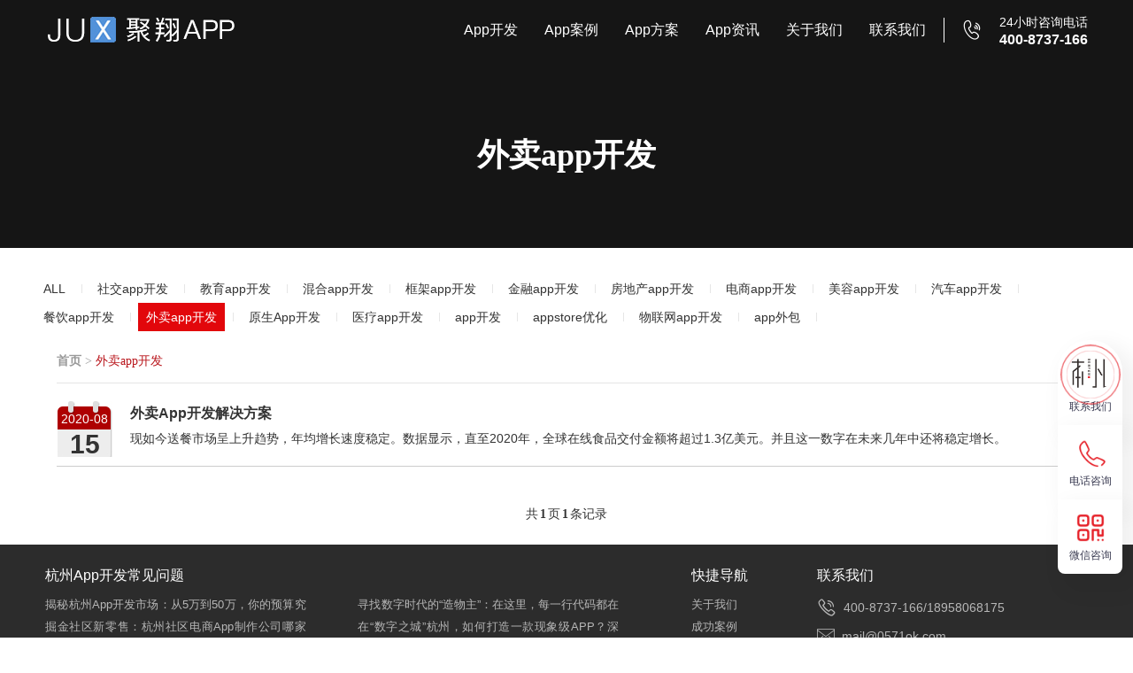

--- FILE ---
content_type: text/html
request_url: https://www.hzjxapp.com/tags/7/
body_size: 4790
content:

<!DOCTYPE html>
<head>
<meta http-equiv="X-UA-Compatible" content="IE=edge"/>
<meta name="viewport" content="width=device-width, initial-scale=1.0">
<meta charset="UTF-8" />
<title>外卖app开发 - 聚翔App</title>
<meta name="keywords" content="外卖app开发 "/>
<meta name="description" content="聚翔网络为你提供外卖app开发实时资讯，让你在开发之前获取更多思路，为您打开App知识大门，聚翔网络技术强，服务好，值得托付！"/>
<meta name="location" content="province=浙江;city=杭州;coord=120.070284,30.313648">
<link rel="stylesheet" type="text/css" href="/css/css.css"/>
<link rel="stylesheet" type="text/css" href="/css/main.css"/>
</head>
<body>
	<div class="nav" style="height: 280px;position: relative;">
	<div class="xjbanc">
    <div class="xjbancL"><a href="/"><img src="/images/logo.png" alt="杭州APP开发" /></a></div>
    <div class="xjbancR">
        <ul>
            <li><a href="/">App开发</a></li>
            <li><a href="/app.html">App案例</a></li>
            <li><a href="/service.html">App方案</a></li>
            <li><a href="/news">App资讯</a></li>
            <li><a href="/about.html">关于我们</a></li>
            <li><a href="/contact.html">联系我们</a></li>
            <li>
                <div class="xjbanctel">
                    
                    <div class="xjbanctelL">
                    <div class="xjbanctelbor"></div>
                    <i class="iconfontnca" style="margin:auto; font-size:22px; padding-left:20px; color:#fff;">&#xe662;</i></div>
                    <div class="xjbanctelR">24小时咨询电话<span>400-8737-166</span></div>
                </div>
                <!--xjbanctel-->
            </li>
        </ul>
        <dl>
            <dd></dd>
            <dd></dd>
            <dd></dd>
        </dl>
        <!--手机样式-->
    </div>
    <!--xjbancR-->
</div>
<!--xjbanc-->
<div style="width:100%; height:75px; overflow:hidden; margin:auto;"></div> 	  <h1>外卖app开发</h1>
	</div>
	<!--nav-->

 	<div class="hd">
		<ul>
			<li><a href="/news">ALL</a></li>
						<li ><a href="/tags/17">社交app开发</a></li>
						<li ><a href="/tags/16">教育app开发</a></li>
						<li ><a href="/tags/15">混合app开发</a></li>
						<li ><a href="/tags/14">框架app开发</a></li>
						<li ><a href="/tags/13">金融app开发</a></li>
						<li ><a href="/tags/12">房地产app开发</a></li>
						<li ><a href="/tags/11">电商app开发</a></li>
						<li ><a href="/tags/10">美容app开发</a></li>
						<li ><a href="/tags/9">汽车app开发</a></li>
						<li ><a href="/tags/8">餐饮app开发</a></li>
						<li  class="on" ><a href="/tags/7">外卖app开发</a></li>
						<li ><a href="/tags/6">原生App开发</a></li>
						<li ><a href="/tags/5">医疗app开发</a></li>
						<li ><a href="/tags/4">app开发</a></li>
						<li ><a href="/tags/3">appstore优化</a></li>
						<li ><a href="/tags/2">物联网app开发</a></li>
						<li ><a href="/tags/1">app外包</a></li>
					</ul>
  	</div>

	 <div class="news_content">
	 	<div class="page_lead"><a href="/">首页</a> &gt; <b>外卖app开发 </b></div>
		 
	<ul>
		<li class="left_time">
			<ul>
				<li class="up">2020-08</li>
				<li class="dow">15</li>
			</ul>
		</li>
		<li style="width:90%"><a href="/news/118.html"  >外卖App开发解决方案</a><br />
			现如今送餐市场呈上升趋势，年均增长速度稳定。数据显示，直至2020年，全球在线食品交付金额将超过1.3亿美元。并且这一数字在未来几年中还将稳定增长。 		</li>
	</ul>
		           <div style="text-align:center; margin-top:15px;"><div class="page_info">共<span>1</span>页<span>1</span>条记录</div></div> 
    </div>
 
 <div class="xjfoot">
	<div class="xjfootn">
    	<ul>
        	<li>
            	<div class="xjfootnt">杭州App开发常见问题</div>
                <div class="xjfootnd">
                	<dl>
                                      <dt><a href="/news/5225.html">揭秘杭州App开发市场：从5万到50万，你的预算究竟花在了哪？</a></dt>
                                     <dt><a href="/news/5224.html">掘金社区新零售：杭州社区电商App制作公司哪家强？深度解析行业梯队与避坑指南</a></dt>
                                     <dt><a href="/news/5223.html">捕获指尖下的独角兽：揭秘一款爆款App背后的“梦之队”全图鉴</a></dt>
                                     <dt><a href="/news/5222.html">指尖上的“瓷细活”：揭秘安卓APP开发那些让人头秃的技术深坑</a></dt>
                                     <dt><a href="/news/5221.html">寻觅杭州APP开发之巅：在这座“互联网之城”，谁才是真正的数字工匠？</a></dt>
                                 </dl>
                </div>
            </li>
            <li>
            	<div class="xjfootnt"></div>
                <div class="xjfootnd">
                	<dl>
                    	                        <dt><a href="/news/5220.html">寻找数字时代的“造物主”：在这里，每一行代码都在重塑世界</a></dt>
                                     <dt><a href="/news/5219.html">在“数字之城”杭州，如何打造一款现象级APP？深度剖析专业APP制作的进阶之路</a></dt>
                                     <dt><a href="/news/5218.html">告别“重复造轮子”：深度解析跨平台技术栈，如何重塑移动开发的效率边界？</a></dt>
                                     <dt><a href="/news/5217.html">再定义数字边界：在杭州余杭，开启一场关于APP开发的“进化论”之旅</a></dt>
                                     <dt><a href="/news/5216.html">从西湖烟雨到数字浪潮：深度解析杭州APP制作设计公司的“进化论”与“美学经”</a></dt>
                                 </dl>
                </div>
            </li>
            <li>
            	<div class="xjfootnt">快捷导航</div>
                <div class="xjfootnd">
                	<dl>
                    	<dt><a href="/about.html">关于我们</a></dt>
                        <dt><a href="/app.html">成功案例</a></dt>
                        <dt><a href="/news">新闻动态</a></dt>
                        <dt><a href="/service.html">服务中心</a></dt>
                        <dt><a href="/contact.html">联系我们</a></dt>
                    </dl>
                </div>
            </li>
            <li>
            	<div class="xjfootnt">联系我们</div>
                <div class="xjfootnd">
                	<dl>
                    	<dt class="tv"><i class="iconfontapp08">&#xe624;</i>400-8737-166/18958068175</dt>
                        <dt class="tv"><i class="iconfontapp08" style="font-size:20px;">&#xe6a1;</i>mail@0571ok.com</dt>
                        <dt class="tv"><i class="iconfontapp08">&#xe6e7;</i>杭州市拱墅区长滨路736号东方茂商业中心13楼</dt>
                        
                    </dl>
                </div>
            </li>
        </ul>
    </div>
    <!--xjfootn-->
    <div class="xjlonk">
    	<div class="xjlonkL">友情链接
            <span>
                <a href="https://www.hzjxapp.com" target="_blank">杭州app开发</a> | 
                <a href="https://www.hzjxsj.com" target="_blank">杭州小程序开发</a> | 
                <a href="https://www.0571ok.com" target="_blank">杭州网站建设</a> | 
                <a href="https://www.appsjgs.cn" target="_blank">上海app制作</a> |
                <a href="https://www.appzzgs.cn" target="_blank">南京app制作</a> |
                <a href="https://www.hzapp.net" target="_blank">杭州软件开发</a>
            </span>
         </div>
         <div class="xjlonkR">
         	<ul>
            	<li class="iconfontapp09 ones">&#xe62d;</li>
                <li class="iconfontapp09"><a href="tencent://message/?uin=97061638&amp;Site=97061638&amp;Menu=yes" target="_blank">&#xe600;</a></li>
            </ul>
         </div>
         <!--xjlonkR-->
    </div>
    <!--xjlonk-->
    <div class="xjfood"><span>Copyht © 2012-2025 hzjxapp.com all right reserved</span> <span><a href="https://beian.miit.gov.cn" target="_blank" style="color:#666;">浙ICP备11007166号-6</a></span> <span>浙公网安备 33010502002134号</span></div>
</div>
<!--xjfoot-->
<div class="xjwx">
	<div class="xjwxpic">
    	<div class="xjwxpict iconfontapp10">&#xe647;</div>
        <div class="xjwxpicm">
        	<ul>
            	<li><img src="/images/xjdl.jpg" alt="杭州APP制作" /><span>咨询工程师</span></li>
            	<li><img src="/images/xjjx.jpg" alt="杭州APP制作" /><span>业务咨询</span></li>
            </ul>
        </div>
        <!--xjwxpicm-->
    </div>
    <!--xjwxpic-->
</div>
<!--xjwx-->
<!--xjmyqq-->

<!--wx弹出-->
<script src="/js/jquery.min.js"></script>
<script type="text/javascript"> 
	$('.xjwx').css("display","none");
	$('.ones').hover(function (){  
	$('.xjwx').fadeIn(500);
	})
	$('.xjwxtc').hover(function (){  
	$('.xjwx').fadeIn(500);
	})
	$('.iconfontapp10').click(function(){
	$('.xjwx').fadeOut(500);
	
	}) 
</script>
<!--wx弹出结束-->

<script charset="UTF-8" id="LA_COLLECT" src="//sdk.51.la/js-sdk-pro.min.js"></script>
<script>LA.init({id:"3FS5aKrHupWzi29C",ck:"3FS5aKrHupWzi29C"})</script>  <!-- footerbig-->
  <div class="kefu_main"> 
    <span class="kefu_item">
        <span> 
            <a target="_blank" class="icon-box" style="display: block; border-radius: 100px 100px 0px 0px; padding-top: 6px;">
                <div style="margin-bottom: 10px;">
                    <p style="width: 60px; margin: 0px auto;">
                        <img src="/images/bflogo.png" alt="本凡科技Logo" style="width:58px; margin-top:12px;border-radius:50%">
                    </p> 
                    <span class="consult"></span>
                    <span class="consult1"></span>
                </div>
                <div class="font">联系我们</div>
            </a>
        </span>
    </span>
    
    <span class="kefu_item">
        <span>
            <div class="icon-box">
                <div class="icon-box_img">
                   <a href="tel:4008737166"> <img src="/images/tell-red.png" alt="" class="img_red"></a>
                   <a href="tel:4008737166"> <img src="/images/tell-white.png" alt="" class="img_white"></a>
                </div>
                <div class="font">电话咨询</div>
            </div>
        </span>
        <div class="el-popover el-popper phone-popover" style="display: none; opacity: 1;">
            <div class="phone">400-8737-166</div>
            <div class="popper__arrow"></div>
        </div>
    </span>
    
    <span class="kefu_item kefu_itemphnone">
        <span>
        <div class="icon-box el-popover__reference" style="border-radius: 0px 0px 8px 8px;">
            <div class="icon-box_img">
                <img src="/images/code-red.png" alt="" class="img_red">
                <img src="/images/code-white.png" alt="" class="img_white">
            </div>
            <div class="font color500">微信咨询</div>
        </div>
        </span>
        <div class="el-popover el-popper phone-popover el-popover-code" style="display: none; opacity: 1;">
            <div class="phone"> <img src="/images/laoda.jpg" alt=""> </div>
            <div class="popper__arrow"></div>
        </div>
    </span>
    
    <span class="kefu_itemph" id="copyButton">
        <span>
        <div class="icon-box el-popover__reference" style="border-radius: 0px 0px 8px 8px;">
            <div class="icon-box_img">
                <img src="/images/code-red.png" alt="" class="img_red">
                <img src="/images/code-white.png" alt="" class="img_white">
            </div>
            <div class="font color500">复制微信</div>
        </div>
        </span>
    </span>
    
</div>
<div class="tcl">复制成功</div>
<!--复制微信-->
<script src="/js/jquery.min.js"></script>
<script>
	document.getElementById('copyButton').addEventListener('click', function() {
            // 创建一个临时的textarea元素
            var tempTextArea = document.createElement('textarea');
            tempTextArea.value = 'JuxDing';
            document.body.appendChild(tempTextArea);

            // 选择文本框中的内容
            tempTextArea.select();
            tempTextArea.setSelectionRange(0, 99999); // 对于移动设备

            // 执行复制命令
            try {
                var successful = document.execCommand('copy');
                var msg = successful ? '复制成功' : '无法复制';
                console.log(msg);
	        $(".tcl").css("display","block").delay(1000).fadeOut();
				
				
            } catch (err) {
                console.log('复制失败: ', err);
            }

            // 移除临时的textarea元素
            document.body.removeChild(tempTextArea);
        });
</script>
<!--客服-->
<div class="headph">
    <div class="box">
        <div class="headphX iconfontX">&#xe6d6;</div>
        <div class="headphnev">
            <dl>
                <dt><a href="/">App开发</a</dt>
                <dt><a href="/app.html">App案例</a></dt>
                <dt><a href="/service.html">App方案</a></dt>
                <dt><a href="/news">App资讯</a></dt>
                <dt><a href="/about.html">关于我们</a></dt>
                <dt><a href="/contact.html">联系我们</a></dt>
            </dl>
        </div>
        <!--headphnev-->
    </div>
    <!--box-->
</div>
<!--手机导航-->
<script>
$(function(){
	$('.xjbancR dl').click(function(){
		//alert('1111');
		$('.headph').toggle();
	})
});
$(function(){
	$('.headphX').click(function(){
		//alert('1111');
		$('.headph').toggle();
	})
})
//客服
$(function(){
    $('#phone').on({
        mouseover:function(){
            $(this).find('img').attr('src','/images/phone_foot.png');
        },
        mouseout:function(){
            $(this).find('img').attr('src','/images/phone_black.png');
        }
    })
    $('.kefu_main .kefu_item').hover(function(){
		let thisI2 = $(this).index()
		$(this).siblings().find('.el-popover').stop().fadeOut('slow')
		$(this).find('.el-popover').stop().fadeIn('slow')
	},function(){
		$('.kefu_main .kefu_item .el-popover').stop().fadeOut('slow')
	})
})
</script>
<!--手机导航--></body>
</html>

--- FILE ---
content_type: text/css
request_url: https://www.hzjxapp.com/css/css.css
body_size: 14901
content:
* {
	margin: 0;
	padding: 0;
}

@charset "utf-8";

/* CSS Document */
body,
div,
span,
object,
iframe,
h1,
h2,
h3,
h4,
h5,
h6,
p,
blockquote,
a,
big,
em,
font,
strong,
tt,
b,
u,
i,
center,
dl,
dt,
dd,
ol,
ul,
li,
fieldset,
form,
img {
	border: 0px;
}

ul {
	list-style: none;
}

li {
	list-style: none;
	color: #333;
	font-family: Helvetica;
}

hr {
	color: #FFFFFF;
}

body,
td,
th,
select,
input,
textareak,
ul,
li,
dl,
dd,
dt {
	font-size: 14px;
	color: #333;
	margin: 0px auto;
	padding: 0px;
}

p {
	color: #333;
	padding: 0px;
	margin: 0;
}

img {
	border: none;
	display: block;
}

/*a:link{color:#333;text-decoration: none;}
a:visited{ text-decoration: none;}
a:hover { text-decoration: none;}*/
h1,
h2,
h3 {
	margin: 0px;
	padding: 0px;
}

html {
	height: 100%;
}

body {
	height: 100%;
}

a {
	text-decoration: none;
}

/*导航栏*/
.nav {
	width: 100%;
	height: 80px;
	background-color: #151515;
	position: fixed;
	top: 0;
	overflow: hidden;
	z-index: 999;
}

.nav .nava {
	width: 92%;
	height: auto;
	margin: 0 auto;
	overflow: hidden;
}

.nav .nava .navaa {
	width: 250px;
	height: 50px;
	margin-top: 15px;
	float: left;
}

.nav .nava .navac {
	width: 150px;

	height: 40px;

	float: right;

	border-left: 1px solid #797979;

	margin-top: 20px;

	padding-left: 20px;
}

.nav .nava .navac .navaca {
	width: 40px;
	height: 38px;
	float: left;
}

.nav .nava .navac .navacb {
	color: #FFFFFF;
}

.nav .nava .navac .navacc {
	color: #FFFFFF;
}



.nav h1 {
	position: absolute;
	bottom: 80px;
	width: 100%;
	text-align: center;
	font-size: 36px;
	font-weight: bold;
	color: #fff;
	text-align: center;
}

@font-face {

	font-family: 'iconfontnca';
	/* project id 1308065 */

	src: url('//at.alicdn.com/t/font_1308065_hbe7fur8omo.eot');

	src: url('//at.alicdn.com/t/font_1308065_hbe7fur8omo.eot?#iefix') format('embedded-opentype'),

		url('//at.alicdn.com/t/font_1308065_hbe7fur8omo.woff2') format('woff2'),

		url('//at.alicdn.com/t/font_1308065_hbe7fur8omo.woff') format('woff'),

		url('//at.alicdn.com/t/font_1308065_hbe7fur8omo.ttf') format('truetype'),

		url('//at.alicdn.com/t/font_1308065_hbe7fur8omo.svg#iconfont') format('svg');

}





.iconfontnca {

	font-family: "iconfontnca" !important;

	font-size: 20px;

	font-style: normal;

	display: inline-block;

	vertical-align: 0px;

	-webkit-font-smoothing: antialiased;

	-moz-osx-font-smoothing: grayscale;

	margin: 10px 0 0 10px;

	color: #FFFFFF;

}





.nav .navab {
	width: 700px;
	height: auto;
	overflow: hidden;
	float: right;
	margin-top: 30px;
}

.nav .navab ul li {
	float: left;
	color: #ffffff;
	width: 70px;
	height: auto;
	margin-left: 45px;
}

.nav .navab ul li a {
	color: #fff;
	font-size: 16px;
}

.nav .navab ul li a:hover {
	color: #ff0000;
}



/*轮播图*/
.bannera {
	width: 100%;
	height: auto;
	position: absolute;
	z-index: 3;
	bottom: 40px;
	overflow: hidden;
}

.bannera .banneraa {
	width: 20px;
	height: 100px;
	margin: 0 auto;
	color: #FFFFFF;
	font-size: 10px;
	writing-mode: tb-rl;
}

.bannera .bannerab {
	width: 50px;
	height: auto;
	overflow: hidden;
	margin: auto;
	text-align: center;
	position: relative;
}

.bannerabd {
	animation: myfirst 1s linear infinite;
	-moz-animation: myfirst 1s linear infinite;
	-webkit-animation: myfirst 1s linear infinite;
	-o-animation: myfirst 1s linear infinite;
}

@keyframes myfirst {

	from {
		bottom: 10px;
	}

	to {
		bottom: 0px;
	}

}



@-moz-keyframes myfirst
/* Firefox */

	{

	from {
		bottom: 10px;
	}

	to {
		bottom: 0px;
	}

}



@-webkit-keyframes myfirst
/* Safari 和 Chrome */

	{

	from {
		bottom: 10px;
	}

	to {
		bottom: 0px;
	}

}



@-o-keyframes myfirst
/* Opera */

	{

	from {
		bottom: 10px;
	}

	to {
		bottom: 0px;
	}

}

.bannera .bannerab img {
	height: 60px;
}








/*栏目*/

.column {
	width: 100%;
	height: 200px;
	overflow: hidden;
}

/*左*/

.column .columnl {
	width: 33.33%;
	height: 200px;
	background: url(../images/column_1.png)no-repeat;
	float: left;
	box-sizing: border-box;
}



.column .columnl .columnla {
	width: 200px;
	height: 130px;
	margin: 35px 0 0 150px;
}



.column .columnl .columnla .columnlaa {
	width: 90px;
	height: 25px;
	font-size: 15px;
	color: #FFFFFF;
	border-top: 1px solid #ccc;
}



.column .columnl .columnla .columnlab {
	width: 200px;
	height: 60px;
	font-size: 47px;
	color: #FFFFFF;
	margin-top: 10px;
}



.column .columnl .columnla .columnlac {
	width: 200px;
	height: 30px;
	color: #969696;
	font-size: 5px;
	font-family: "Gnum";
}



/*中*/



.column .columnc {
	width: 33.33%;
	height: 200px;
	background: url(../images/column_2.png)no-repeat;
	float: left;
}



.column .columnc .columnca {
	width: 200px;
	height: 130px;
	margin: 35px 0 0 150px;
}



.column .columnc .columnca .columncaa {
	width: 90px;
	height: 25px;
	font-size: 15px;
	color: #FFFFFF;
	border-top: 1px solid #ccc;
}



.column .columnc .columnca .columncab {
	width: 200px;
	height: 60px;
	font-size: 47px;
	color: #FFFFFF;
	margin-top: 10px;
}



.column .columnc .columnca .columncac {
	width: 200px;
	height: 30px;
	color: #FFFFFF;
	font-size: 5px;
	font-family: "Gnum";
}



/*右*/



.column .columnr {
	width: 33.33%;
	height: 200px;
	background: url(../images/column_3.png)no-repeat;
	float: left;
}







.column .columnr .columnra {
	width: 200px;
	height: 130px;
	margin: 35px 0 0 150px;
}



.column .columnr .columnra .columnraa {
	width: 90px;
	height: 25px;
	font-size: 15px;
	color: #FFFFFF;
	border-top: 1px solid #ccc;
}



.column .columnr .columnra .columnrab {
	width: 200px;
	height: 60px;
	font-size: 47px;
	color: #FFFFFF;
	margin-top: 10px;
}



.column .columnr .columnra .columnrac {
	width: 200px;
	height: 30px;
	color: #969696;
	font-size: 5px;
	font-family: "Gnum";
}





/*公司服务*/



.servic {
	width: 92%;
	height: auto;
	margin: 0 auto;
}



.servic ul {
	width: 100%;
	height: 280px;
	overflow: hidden;
}



.servic ul li {
	width: 24%;
	height: 280px;
	float: left;
}







/*一*/

.servic ul li .servicaa {
	width: 100px;
	height: 88px;
}



.servic ul li.tv {
	margin-right: 0px;
}



.servic ul li .servicaa .servicaaa {
	width: 80px;
	height: 60px;
	float: left;
	font-size: 90px;
	color: #eaeaea;
}



.servic ul li .servicaa .servicaaa:hover {
	color: #ccc;
}



.servic ul li .servicaa .servicaab {
	width: 20px;
	height: auto;
	float: left;
	margin-left: 75px;
}



@font-face {

	font-family: 'iconfontsaa';
	/* project id 1308065 */

	src: url('//at.alicdn.com/t/font_1308065_qqo0bpt0d2d.eot');

	src: url('//at.alicdn.com/t/font_1308065_qqo0bpt0d2d.eot?#iefix') format('embedded-opentype'),

		url('//at.alicdn.com/t/font_1308065_qqo0bpt0d2d.woff2') format('woff2'),

		url('//at.alicdn.com/t/font_1308065_qqo0bpt0d2d.woff') format('woff'),

		url('//at.alicdn.com/t/font_1308065_qqo0bpt0d2d.ttf') format('truetype'),

		url('//at.alicdn.com/t/font_1308065_qqo0bpt0d2d.svg#iconfont') format('svg');

}



.iconfontsaa {

	font-family: "iconfontsaa" !important;

	font-size: 20px;

	font-style: normal;

	display: inline-block;

	vertical-align: 0px;

	-webkit-font-smoothing: antialiased;

	-moz-osx-font-smoothing: grayscale;

	color: #eaeaea;

	margin-left: 75px;

}





.servic ul li .servicab {
	width: 100%;
	height: 20px;
	font-size: 15px;
}



.servic ul li .servicac {
	width: 70%;
	height: 22px;
	margin-top: 15px;
	line-height: 20px;
	white-space: 0.5em;
	color: #9b9b9b;
}



.servic ul li .servicac:hover {
	color: #d3321c;
}

.servic ul li .servicae {
	width: 20px;
	height: 20px;
	margin-top: 20px;
}





/*箭头*/

@font-face {

	font-family: 'iconfontsab';
	/* project id 1308065 */

	src: url('//at.alicdn.com/t/font_1308065_qzccot8d7zp.eot');

	src: url('//at.alicdn.com/t/font_1308065_qzccot8d7zp.eot?#iefix') format('embedded-opentype'),

		url('//at.alicdn.com/t/font_1308065_qzccot8d7zp.woff2') format('woff2'),

		url('//at.alicdn.com/t/font_1308065_qzccot8d7zp.woff') format('woff'),

		url('//at.alicdn.com/t/font_1308065_qzccot8d7zp.ttf') format('truetype'),

		url('//at.alicdn.com/t/font_1308065_qzccot8d7zp.svg#iconfont') format('svg');

}



.iconfontsab {

	font-family: "iconfontsab" !important;

	font-size: 30px;

	font-style: normal;

	display: inline-block;

	vertical-align: 0px;

	-webkit-font-smoothing: antialiased;

	-moz-osx-font-smoothing: grayscale;

	color: #6c6c6c;

}











@font-face {

	font-family: 'iconfontsba';
	/* project id 1308065 */

	src: url('//at.alicdn.com/t/font_1308065_2qnmvern655.eot');

	src: url('//at.alicdn.com/t/font_1308065_2qnmvern655.eot?#iefix') format('embedded-opentype'),

		url('//at.alicdn.com/t/font_1308065_2qnmvern655.woff2') format('woff2'),

		url('//at.alicdn.com/t/font_1308065_2qnmvern655.woff') format('woff'),

		url('//at.alicdn.com/t/font_1308065_2qnmvern655.ttf') format('truetype'),

		url('//at.alicdn.com/t/font_1308065_2qnmvern655.svg#iconfont') format('svg');

}



.iconfontsba {

	font-family: "iconfontsba" !important;

	font-size: 20px;

	font-style: normal;

	display: inline-block;

	vertical-align: 0px;

	-webkit-font-smoothing: antialiased;

	-moz-osx-font-smoothing: grayscale;

	color: #eaeaea;



}













@font-face {

	font-family: 'iconfontsca';
	/* project id 1308065 */

	src: url('//at.alicdn.com/t/font_1308065_qqo0bpt0d2d.eot');

	src: url('//at.alicdn.com/t/font_1308065_qqo0bpt0d2d.eot?#iefix') format('embedded-opentype'),

		url('//at.alicdn.com/t/font_1308065_qqo0bpt0d2d.woff2') format('woff2'),

		url('//at.alicdn.com/t/font_1308065_qqo0bpt0d2d.woff') format('woff'),

		url('//at.alicdn.com/t/font_1308065_qqo0bpt0d2d.ttf') format('truetype'),

		url('//at.alicdn.com/t/font_1308065_qqo0bpt0d2d.svg#iconfont') format('svg');

}



.iconfontsca {

	font-family: "iconfontsca" !important;

	font-size: 20px;

	font-style: normal;

	display: inline-block;

	vertical-align: 0px;

	-webkit-font-smoothing: antialiased;

	-moz-osx-font-smoothing: grayscale;

	color: #eaeaea;

	margin-left: -10px;

}









@font-face {

	font-family: 'iconfontsda';
	/* project id 1308065 */

	src: url('//at.alicdn.com/t/font_1308065_qqo0bpt0d2d.eot');

	src: url('//at.alicdn.com/t/font_1308065_qqo0bpt0d2d.eot?#iefix') format('embedded-opentype'),

		url('//at.alicdn.com/t/font_1308065_qqo0bpt0d2d.woff2') format('woff2'),

		url('//at.alicdn.com/t/font_1308065_qqo0bpt0d2d.woff') format('woff'),

		url('//at.alicdn.com/t/font_1308065_qqo0bpt0d2d.ttf') format('truetype'),

		url('//at.alicdn.com/t/font_1308065_qqo0bpt0d2d.svg#iconfont') format('svg');

}



.iconfontsda {

	font-family: "iconfontsda" !important;

	font-size: 20px;

	font-style: normal;

	display: inline-block;

	vertical-align: 0px;

	-webkit-font-smoothing: antialiased;

	-moz-osx-font-smoothing: grayscale;

	color: #eaeaea;

	margin-left: -10px;

}







/*成功案例*/

.contentbig {
	width: 100%;
	height: auto;
	overflow: hidden;
	background-color: #f7f7f7;
}



.content {
	max-width: 92%;
	height: auto;
	margin: 0 auto;
}



.content .contenta {
	width: 100%;
	height: 40px;
	margin-top: 40px;
}



.content .contenta .contental {
	width: 120px;
	height: 35px;
	float: left;
	color: #000000;
	font-size: 20px;
}



.content .contenta .contentar {
	width: 600px;
	height: 35px;
	float: right;
	margin-top: 5px;
}



.content .contenta .contentar ul li {
	float: left;
	width: 70px;
	float: right;
}



.content .contenta .contentara {
	width: 55px;
	height: 30px;
	margin-top: 3px;
}



.content .contenta .contentara .xy {
	width: 25px;
	height: 25px;
	margin-top: -5px;
	float: left;
}



.content .contenta .contentar ul li a {
	color: #000000;
}



@font-face {

	font-family: 'iconfontal';
	/* project id 1308065 */

	src: url('//at.alicdn.com/t/font_1308065_duygfggpt6p.eot');

	src: url('//at.alicdn.com/t/font_1308065_duygfggpt6p.eot?#iefix') format('embedded-opentype'),

		url('//at.alicdn.com/t/font_1308065_duygfggpt6p.woff2') format('woff2'),

		url('//at.alicdn.com/t/font_1308065_duygfggpt6p.woff') format('woff'),

		url('//at.alicdn.com/t/font_1308065_duygfggpt6p.ttf') format('truetype'),

		url('//at.alicdn.com/t/font_1308065_duygfggpt6p.svg#iconfont') format('svg');

}



.iconfontal {

	font-family: "iconfontal" !important;

	font-size: 25px;

	font-style: normal;

	display: inline-block;

	vertical-align: 0px;

	-webkit-font-smoothing: antialiased;

	-moz-osx-font-smoothing: grayscale;

	color: #d3321c;

}





.contentb {
	width: 100%;
	height: auto;
	overflow: hidden;
	margin-top: 20px;
}



.contentb ul li {
	width: 32%;
	height: auto;
	float: left;
	margin: 0 2% 3% 0;
}

.contentb ul li.tv {
	margin-right: 0px;
}



.contentb ul li .contentba {
	width: 100%;
	height: auto;
}



.contentb ul li .contentba .contentbat {
	width: 100%;
	float: left;
}



.contentb ul li .contentba .contentbat img {
	width: 100%;
	height: auto;
}



.contentb ul li .contentba .contentbaw {
	width: 100%;
	height: 100px;
	background-color: #ffffff;
	float: left;
	margin-top: -3px;
}



.contentb ul li .contentba .contentbawa {
	height: 30px;
	font-size: 18px;
	margin-top: 20px;
	margin-left: 20px;
	color: #000000;
}



.contentb ul li .contentba .contentbawb {
	width: 100px;
	height: 20px;
	margin-left: 20px;
	color: #b0b0b0;
}



.contentb ul li .contentba .contentbawc {
	width: 30px;
	height: 30px;
	float: right;
	margin-right: 20px;
	margin-top: -40px;
}



@font-face {

	font-family: 'iconfontwc';
	/* project id 1308065 */

	src: url('//at.alicdn.com/t/font_1308065_qzccot8d7zp.eot');

	src: url('//at.alicdn.com/t/font_1308065_qzccot8d7zp.eot?#iefix') format('embedded-opentype'),

		url('//at.alicdn.com/t/font_1308065_qzccot8d7zp.woff2') format('woff2'),

		url('//at.alicdn.com/t/font_1308065_qzccot8d7zp.woff') format('woff'),

		url('//at.alicdn.com/t/font_1308065_qzccot8d7zp.ttf') format('truetype'),

		url('//at.alicdn.com/t/font_1308065_qzccot8d7zp.svg#iconfont') format('svg');

}



.iconfontwc {

	font-family: "iconfontwc" !important;

	font-size: 30px;

	font-style: normal;

	display: inline-block;

	vertical-align: 0px;

	-webkit-font-smoothing: antialiased;

	-moz-osx-font-smoothing: grayscale;

	color: #6c6c6c;

}







.contentt {
	width: 100%;
	height: 80px;
	overflow: hidden;
}



.contentt a {
	color: #000000;
}



.contentt .contentta:hover {
	background-color: #d3321c;
}



.contentt .contentta {
	width: 200px;
	height: 40px;
	border: 1px solid black;
	margin: 0 auto;
}



.contentt .contentta:hover {
	background-color: #d3321c;
	color: #FFFFFF;
}



.contentt .contenttb {
	width: 130px;
	height: 20px;
	float: left;
	margin-left: 60px;
	margin-top: 10px;
}



.contentt .contentta .contenttaa {
	width: 20px;
	height: 20px;
	float: left;
}



.contentt .contentta .contenttab {
	width: 100px;
	height: 20px;
}











@font-face {

	font-family: 'iconfonttaa';
	/* project id 1308065 */

	src: url('//at.alicdn.com/t/font_1308065_qplgvbzioq.eot');

	src: url('//at.alicdn.com/t/font_1308065_qplgvbzioq.eot?#iefix') format('embedded-opentype'),

		url('//at.alicdn.com/t/font_1308065_qplgvbzioq.woff2') format('woff2'),

		url('//at.alicdn.com/t/font_1308065_qplgvbzioq.woff') format('woff'),

		url('//at.alicdn.com/t/font_1308065_qplgvbzioq.ttf') format('truetype'),

		url('//at.alicdn.com/t/font_1308065_qplgvbzioq.svg#iconfont') format('svg');

}



.iconfonttaa {

	font-family: "iconfonttaa" !important;

	font-size: 10px;

	font-style: normal;

	display: inline-block;

	vertical-align: 0px;

	-webkit-font-smoothing: antialiased;

	-moz-osx-font-smoothing: grayscale;

	color: #000000;

}





/*新闻*/



.newsbig {
	width: 100%;
	height: auto;
	overflow: hidden;
}



.news {
	width: 92%;
	height: auto;
	overflow: hidden;
	margin: auto;
	margin-top: 80px;
}



.news .newsa {
	width: 100%;
	height: 50px;
	overflow: hidden;
}



.news .newsa .newsaa {
	width: 200px;
	height: 40px;
	font-size: 25px;
	color: #000000;
	margin: 0 auto;
}





.news .newsb {
	width: 100%;
	height: auto;
	overflow: auto;
}



.news .newsb ul li {
	width: 100%;
	height: auto;
	border-bottom: 1px solid #ccc;
	overflow: hidden;
}



.news .newsb ul li .newsbl {
	width: 80%;
	height: auto;
	float: left;
	margin-top: 20px;
	margin-bottom: 20px;
}



.news .newsb ul li .newsbl .newsbla {
	width: 100%;
	height: auto;
	font-size: 24px;
	color: #000000;
}

.newsbla a {
	color: #333;
}



.news .newsb ul li .newsbl .newsblb {
	width: 100%;
	height: auto;
	color: #838383;
	margin-top: 20px;
	font-size: 15px;
	line-height: 30px;
}



.news .newsb ul li .newsbl .newsblc {
	width: 100%;
	height: auto;
	color: #ccc;
	margin-top: 20px;
}



.news .newsb ul li .newsbr {
	width: 120px;
	height: 40px;
	border-radius: 8px;
	background-color: #c8c8c8;
	float: right;
	margin-top: 50px;
}



.news .newsb ul li .newsbr a {
	color: #FFFFFF;
}



.news .newsb ul li .newsbr .newsbra {
	width: 60px;
	height: 20px;
	margin: 0 auto;
	margin-top: 10px;
}



.news .newsb ul li .newsbr:hover {
	background-color: #d3321c;
}



@font-face {

	font-family: 'iconfontnaa';
	/* project id 1308065 */

	src: url('//at.alicdn.com/t/font_1308065_qplgvbzioq.eot');

	src: url('//at.alicdn.com/t/font_1308065_qplgvbzioq.eot?#iefix') format('embedded-opentype'),

		url('//at.alicdn.com/t/font_1308065_qplgvbzioq.woff2') format('woff2'),

		url('//at.alicdn.com/t/font_1308065_qplgvbzioq.woff') format('woff'),

		url('//at.alicdn.com/t/font_1308065_qplgvbzioq.ttf') format('truetype'),

		url('//at.alicdn.com/t/font_1308065_qplgvbzioq.svg#iconfont') format('svg');

}



.iconfontnaa {

	font-family: "iconfontnaa" !important;

	font-size: 10px;

	font-style: normal;

	display: inline-block;

	vertical-align: 0px;

	-webkit-font-smoothing: antialiased;

	-moz-osx-font-smoothing: grayscale;

	color: #000000;

}









.contentn {
	width: 100%;
	height: 100px;
	overflow: hidden;
	margin-top: 30px;
}



.contentn .contentna a {
	color: #000000;
}



.contentn .contentna:hover {
	background-color: #d3321c;
}





.contentn .contentna {
	width: 200px;
	height: 40px;
	border: 1px solid black;
	margin: 0 auto;
}



.contentn .contentna:hover {
	background-color: #d3321c;
	color: #FFFFFF;
}



.contentn .contentnb {
	width: 130px;
	height: 20px;
	float: left;
	margin-left: 60px;
	margin-top: 10px;
}



.contentn .contentna .contentnaa {
	width: 20px;
	height: 20px;
	float: left;
}



.contentn .contentna .contentnab {
	width: 100px;
	height: 20px;
}





/*底部*/



.footerbig {
	width: 100%;
	height: 150px;
	overflow: hidden;
	background-color: #313131;
}



.footerbig .footer {
	width: 80%;
	height: auto;
	margin: 0 auto;
	margin-top: 20px;
	overflow: hidden;
}



.footxu {
	width: 80%;
	height: auto;
	overflow: hidden;
	margin: auto;
	margin-top: 10px;
	color: #fff;
	font-size: 12px;
}

.footxu a {
	color: #fff;
}

.footxu a:link {
	color: #fff;
}



.footerbig .footera {
	width: 40%;
	height: auto;
	float: left;
}





.footerbig .footera ul li {
	color: #FFFFFF;
	margin-top: 10px;
}



.footerbig .footerb {
	width: 30%;
	height: auto;
	float: left;
}



.footerbig .footerb ul li {
	color: #FFFFFF;
	margin-top: 10px;
}



.footerbig .footerc {
	width: 30%;
	height: auto;
	float: left;
}



.footerbig .footerc ul li {
	color: #FFFFFF;
	margin-top: 10px;
}





.sub-content {
	width: 80%;
	margin: auto;
}



.sub-content .sun-menu {

	height: auto;

	line-height: 27px !important;

	padding: 40px 0px;

}



.sub-content .sun-menu a {

	display: inline-block;

	width: auto;

	margin: 0 !important;

	color: #A3A3A3;

	font-size: 13px;

	margin-left: 0;

	padding: 0 10px;

}

.sub-content .sun-menu a {
	text-align: center;
	position: relative;
}

/*.sub-content .sun-menu a:before{content: '';display: inline-block;vertical-align: top;width: 100%;height:0;background: #c80000;position: absolute;top: 0;left: 0;

top: -40px;transition: 0.3s ease-in-out;}*/

.sub-content .sun-menu a:hover:before {
	height: 75px;
}

.sub-content .sun-menu a span {

	display: inline-block;

	vertical-align: middle;

	width: 0;

	border-top: 1px solid #000;

	margin-right: 10px;

	position: relative;

	z-index: 2;

	line-height: 50px;

	opacity: 0;

}

.sub-content .sun-menu a i {
	display: block;
	text-align: center;
	position: relative;
	z-index: 2;
}

.sub-content .sun-menu a.active span,

.sub-content .sun-menu a:hover span {

	width: 30px;

	opacity: 1;

}



.sub-content .sun-menu a.active,

.sub-content .sun-menu a:hover {

	color: #333;

	z-index: 22;

}



.sub-content .sun-menu a,

.sub-content .sun-menu a span {

	transition: all .4s ease-in-out;

	-moz-transition: all .4s ease-in-out;

	-webkit-transition: all .4s ease-in-out
}



.sub-content .new-title {

	padding: 0px 0
}



.sub-content .new-title h3 {

	font-size: 24px;

	text-align: center;

	font-weight: 400
}



.sub-content .new-title span {

	display: block;

	width: 100%;

	text-align: center;

	padding-top: 15px
}



.sub-content .new-title span small {

	display: inline-block;

	color: #999;

	margin: 0 10px
}

.sub-content .new-content {
	text-align: center;
}

.sub-content .new-content * {
	font-size: 17px;
	line-height: 30px;
	color: #282d3b !important;
	text-align: left;
}

.new-content strong,
.new-content b {
	font-size: 24px !important;
}

.sub-content .new-content table {
	margin: auto;
}

.sub-content .new-content img {
	max-width: 60%;
	display: flex;
	align-items: center;
	justify-content: center;
	margin: 20px auto !important;
	border-radius: 5px;
}

.new-content p {
	text-indent: 2em;
	margin-bottom: 15px;
}




.sub-content .new-content p img {
	max-width: 100%;
	display: flex;
	align-items: center;
	justify-content: center;
	margin: 15px auto;
}



.sub-content .NewsSa {

	padding-top: 30px
}



.sub-content .NewsSa span {

	display: inline-block;

	margin-right: 10px;

	width: 38px;

	height: 38px;

	background: #292739;

	border-radius: 50%;

	font-size: 24px;

	line-height: 38px;

	text-align: center;

	color: #fff
}



.sub-content .NewsSa span:hover {

	background: #D31300
}



.sub-content em {

	display: block;

	color: #D18800
}



.sub-content em a {

	color: #D18800
}





.myTop {
	width: 80px;
	position: fixed;
	right: 0;
	bottom: 35%;
	z-index: 99;
}

.myTop a {
	width: 100%;
	height: 80px;
	opacity: 0;
	visibility: hidden;
	text-align: center;
	line-height: 80px;
	color: #000;
	display: block;
	position: relative;
	transition: all .3s ease-in-out;
	-moz-transition: all .3s ease-in-out;
	-webkit-transition: all .3s ease-in-out;
	margin-bottom: 1px;
}

.myTop p {
	height: 80px;
	line-height: 80px;
	font-family: arial;
	width: 250px;
	color: rgba(0, 0, 0, 0);
	padding-left: 60px;
	font-size: 16px;
	background: rgba(255, 255, 255, 0.15);
	position: absolute;
	left: 0;
	top: 0;
	transition: all 0.5s ease-in-out;
	-webkit-transition: all 0.5s ease-in-out;
	-moz-transition: all 0.5s ease-in-out;
	-o-transition: all 0.5s ease-in-out;
}



.myPhone p {
	background: url(../images/mynum.png) no-repeat 26px center;
}

.myPhone:hover p {
	background: rgba(0, 0, 0, .4) url(../images/mynum1.png) no-repeat 26px center;
	left: -220px;
	color: #fff;
}

.myQQ {
	background: url(../images/myqq.png) no-repeat center;
}

.myQQ:hover {
	background-image: url(../images/myqq1.png);
	background-color: rgba(0, 0, 0, .4);
}



.myweixin p {
	background: url(../images/wxs1.png) no-repeat 22px center;
}

.myweixin:hover p {
	background: rgba(0, 0, 0, .4) url(../images/wxs2.png) no-repeat 22px center;
	color: #fff;
}

.myweixin i {
	display: inline-block;
	vertical-align: middle;
	line-height: 20px;
	text-align: left;
	margin-left: 15px;
	font-style: inherit;
}

.myweixin img {
	width: 80px;
	display: inline-block;
	vertical-align: top;

	/*  opacity: 0;

  visibility: hidden;

  z-index: -4;

  filter: alpha(opacity='0');

  transition: all .3s ease-in-out;

  -moz-transition: all .3s ease-in-out; 

  -webkit-transition: all .3s ease-in-out;*/

}

.myweixin:hover img {

	opacity: 1;

	visibility: visible;

	z-index: 1;

	filter: alpha(opacity='100');

}







.GoTop.active,
.myTop a.active,
.myweixin.active {

	opacity: 1;

	visibility: visible;

}

.GoTop {

	/*position: fixed;*/

	width: 80px;

	/*bottom: 0;

    right: 0;*/

	z-index: 99999;

	height: 80px;

	background: none;

	cursor: pointer;

	visibility: hidden;

	opacity: 0;

	text-align: center;

	line-height: 80px;

	transition: all .3s ease-in-out;

	-moz-transition: all .3s ease-in-out;

	-webkit-transition: all .3s ease-in-out;

	background: rgba(255, 255, 255, 0.15);

}

.GoTop p {

	position: absolute;

	top: -100%;

	right: -100%;

}

.GoTop a {

	display: block;

	height: 80px;

	width: 100%;

}



/*新闻中心*/

.news_content {
	font-size: 14px;
	line-height: 28px;
	width: 1152px;
	margin: 20px auto;
	height: auto;
	overflow: hidden;
}

.left_time {
	width: 63px;
	height: 63px;
	background: url(../images/time.jpg);
	margin-right: 20px;
}

.left_time .up {
	color: #fff;
	line-height: 20px;
	text-align: center;
	margin: auto;
	margin-top: 10px;
	margin-bottom: 5px;
	width: 100%;
}

.left_time .dow {
	font-size: 30px;
	font-family: Arial, Helvetica, sans-serif;
	font-weight: bold;
	text-align: center;
	width: 100%;
}

.news_content ul {
	border-bottom: 1px solid #ccc;
	height: auto;
	overflow: hidden;
	padding-bottom: 10px;
	margin-bottom: 40px;
}

.news_content li {
	float: left;
}

.news_content a {
	font-weight: bold;
	font-size: 16px;
	color: #333;
}

.news_content li span {
	display: block;
	line-height: 25px;
}


/*新增首页代码开始*/
.xjban {
	width: 100%;
	height: auto;
	overflow: hidden;
	margin: auto;
	position: relative;
}

.xjbanc {
	width: 92%;
	height: auto;
	overflow: hidden;
	margin: auto;
	position: absolute;
	z-index: 2;
	top: 0;
	left: 0;
	margin-left: 4%;
	margin-top: 15px;
}

.xjbanc .xjbancL {
	float: left;
}

.xjbanc .xjbancL img {
	height: 38px;
	overflow: hidden;
}

.xjbanc .xjbancR {
	float: right;
	text-align: right;
}

.xjbanc .xjbancR ul li {
	float: left;
	margin-left: 60px;
	font-size: 16px;
	color: #fff;
	line-height: 38px;
}

.xjbanc .xjbancR ul li:last-child {
	margin-left: 20px;
}

.xjbanc .xjbancR ul li a {
	color: #fff;
}

.xjbanc .xjbancR ul li a:hover {
	color: #ff0000;
}


.xjbanc .xjbancR ul li.tv {
	color: #333;
}

.xjbanc .xjbancR ul li.tv a {
	color: #333;
}

.xjbanc .xjbancR ul li.tv a:hover {
	color: #ff0000;
}

.xjbanctel {
	float: left;
	height: auto;
	margin: auto;
}

.xjbanctelbor {
	width: 1px;
	height: 28px;
	background-color: #fff;
	margin-top: 5px;
	float: left;
}

.xjbanctelL {
	float: left;
	color: #fff;
}

.xjbanctelR {
	float: right;
	margin-left: 20px;
	font-size: 14px;
	line-height: 20px;
	text-align: left;
}

.xjbanctelR span {
	display: block;
	font-size: 16px;
	font-weight: bold;
}


.xjxwc {
	width: 92%;
	height: auto;
	overflow: hidden;
	margin: auto;
	position: absolute;
	z-index: 2;
	top: 30%;
	left: 0;
	margin-left: 4%;
	color: #fff;
	font-size: 40px;
	line-height: 40px;
}

.xjxwc span {
	display: block;
	font-size: 16px;
	color: #fff;
	margin-top: 3%;
}

.xjxwc span1 {
	display: block;
	font-size: 14px;
	color: #fff;
	width: 110px;
	height: 32px;
	background-color: #ff0000;
	text-align: center;
	float: left;
	line-height: 32px;
	margin-top: 3%;
	-moz-border-radius: 20px;
	-webkit-border-radius: 20px;
	border-radius: 20px;
	cursor: pointer;
}


.xjsos {
	width: 100%;
	height: auto;
	overflow: hidden;
	margin: auto;
	position: relative;
	z-index: 2;
	bottom: 150px;
	margin-bottom: -150px;
}

.xjsosc {
	width: 700px;
	height: auto;
	overflow: hidden;
	margin: auto;
	background-color: #fff;
	-moz-border-radius: 5px;
	-webkit-border-radius: 5px;
	border-radius: 5px;
	padding: 20px 0 10px 0;
	-moz-box-shadow: 0px 5px 5px #ccc;
	-webkit-box-shadow: 0px 5px 5px #ccc;
	box-shadow: 0px 5px 5px #ccc;
	margin-bottom: 10px;
}

.xjsosct {
	width: 80%;
	height: auto;
	overflow: hidden;
	margin: auto;
	text-align: center;
	font-size: 24px;
	font-weight: bold;
	line-height: 40px;
}

.xjsoscb {
	width: 80%;
	height: 40px;
	overflow: hidden;
	margin: auto;
	line-height: 40px;
	padding: 20px 0px;
	position: relative;
}

.xjsoscb input {
	width: 100%;
	height: 40px;
	overflow: hidden;
	margin: auto;
	line-height: 40px;
	background-color: #f4f4f4;
	color: #c2c2c2;
	border-radius: 20px;
	border: none;
	box-sizing: border-box;
	outline: 0;
	padding-left: 20px;
	font-size: 16px;
}

.xjsubb {
	width: 170px;
	height: 40px;
	overflow: hidden;
	margin: auto;
	position: absolute;
	z-index: 2;
	top: 20px;
	right: 0;
}

.xjsubb input {
	position: relative;
	width: 100%;
	height: 40px;
	overflow: hidden;
	margin: auto;
	line-height: 40px;
	background-color: #4f84ef;
	color: #fff;
	border-radius: 20px;
	border: none;
	box-sizing: border-box;
	outline: 0;
	padding-left: 0px;
	font-size: 16px;
	cursor: pointer;
}

.xjsubc {
	width: 80%;
	height: auto;
	overflow: hidden;
	margin: auto;
	font-size: 16px;
	line-height: 40px;
	text-align: center;
}



.xjapp {
	width: 92%;
	height: auto;
	overflow: hidden;
	margin: auto;
	padding: 30px 0px;
}

.xjappc {
	width: 100%;
	height: auto;
	overflow: hidden;
	margin: auto;
	margin-top: 30px;
}

.xjappc ul li {
	float: left;
	width: 35%;
	box-sizing: border-box;
	min-height: 50px;
}

.xjappc ul li:nth-child(2) {
	width: 30%;
}

.xjappc ul li .xjappct {
	width: 100%;
	height: auto;
	overflow: hidden;
	margin: auto;
	font-size: 34px;
	line-height: 30px;
	text-transform: uppercase;
}

.xjappc ul li .xjappct span {
	display: block;
	font-size: 16px;
	padding-top: 5px;
}

.xjappc ul li .xjappcb {
	width: 100%;
	height: auto;
	overflow: hidden;
	margin: auto;
	padding: 40px 0px;
}

.xjappc ul li .xjappcb span {
	text-align: right;
	float: right;
}

.xjappc ul li .xjappcc {
	width: 100%;
	height: auto;
	overflow: hidden;
	margin: auto;
	line-height: 30px;
	color: #666;
}

.xjappc ul li .xjappcc span {
	text-transform: uppercase;
	text-align: right;
	float: right;
}

@font-face {
	font-family: 'iconfontapp01';
	/* project id 1971624 */
	src: url('//at.alicdn.com/t/font_1971624_ejyf6krtyru.eot');
	src: url('//at.alicdn.com/t/font_1971624_ejyf6krtyru.eot?#iefix') format('embedded-opentype'),
		url('//at.alicdn.com/t/font_1971624_ejyf6krtyru.woff2') format('woff2'),
		url('//at.alicdn.com/t/font_1971624_ejyf6krtyru.woff') format('woff'),
		url('//at.alicdn.com/t/font_1971624_ejyf6krtyru.ttf') format('truetype'),
		url('//at.alicdn.com/t/font_1971624_ejyf6krtyru.svg#iconfont') format('svg');
}

.iconfontapp01 {
	font-family: "iconfontapp01" !important;
	font-size: 30px;
	font-style: normal;
	-webkit-font-smoothing: antialiased;
	-moz-osx-font-smoothing: grayscale;
	vertical-align: 0px !important;
}

.xjappc ul li .xjappcd {
	width: 100%;
	height: auto;
	overflow: hidden;
	margin: auto;
	font-size: 18px;
	line-height: 30px;
}

.xjappc ul li .xjappce {
	width: 100%;
	height: auto;
	overflow: hidden;
	margin: auto;
	font-size: 14px;
	line-height: 30px;
	padding: 20px 0;
	color: #666;
}

.xjappc ul li .xjappcf {
	width: 100%;
	height: auto;
	overflow: hidden;
	margin: auto;
	font-size: 34px;
	line-height: 30px;
	font-weight: bold;
	text-align: right;
}

.xjappc ul li .xjappcf span {
	display: block;
	text-transform: uppercase;
	font-size: 18px;
}

.xucus {
	width: 100%;
	height: auto;
	overflow: hidden;
	margin: auto;
	margin-top: 30px;
}

.xucusL {
	width: 50%;
	height: auto;
	float: left;
}

.xucusL img {
	width: 100%;
	height: auto;
}

.xucusR {
	float: right;
	width: 50%;
	height: auto;
	position: relative;
}

.xucusR img {
	width: 100%;
	height: auto;
}

.xucusRu {
	width: 96%;
	height: auto;
	overflow: hidden;
	margin: auto;
	position: absolute;
	z-index: 2;
	top: 35px;
	left: 9%;
}

.xucusRut {
	width: 100%;
	height: auto;
	overflow: hidden;
	margin: auto;
	line-height: 35px;
	font-size: 34px;
	text-transform: uppercase;
	margin-top: 10px;
}

.xucusRut span {
	display: block;
	font-size: 16px;
}

.xucusRuc {
	width: 100%;
	height: auto;
	overflow: hidden;
	margin: auto;
	margin-top: 80px;
}

.xucusRuc ul {
	margin-top: 80px;
}

.xucusRuc ul li {
	width: 22%;
	height: 50px;
	line-height: 22px;
	font-size: 16px;
	border-bottom: 1px solid #000000;
	float: left;
	text-align: center;
	margin-right: 40px;
	display: flex;
	align-items: center;
	justify-content: center;
}

.xucusRuc ul li:hover {
	background-color: #000000;
	color: #fff;
	cursor: pointer;
}

.xucusRucd {
	width: 100%;
	height: auto;
	overflow: hidden;
	margin: auto;
	display: none;
}

.xucusRucd.tv {
	display: block;
}

.xucusRucdt {
	font-size: 18px;
	line-height: 30px;
}

.xucusRucdb {
	line-height: 30px;
	padding: 20px 0;
	font-size: 14px;
	min-height: 100px;
}

.xucusRuc ul li.tv {
	background-color: #000000;
	color: #fff;
}

@font-face {
	font-family: 'iconfontapp02';
	/* project id 1972359 */
	src: url('//at.alicdn.com/t/font_1972359_w32csytyw7j.eot');
	src: url('//at.alicdn.com/t/font_1972359_w32csytyw7j.eot?#iefix') format('embedded-opentype'),
		url('//at.alicdn.com/t/font_1972359_w32csytyw7j.woff2') format('woff2'),
		url('//at.alicdn.com/t/font_1972359_w32csytyw7j.woff') format('woff'),
		url('//at.alicdn.com/t/font_1972359_w32csytyw7j.ttf') format('truetype'),
		url('//at.alicdn.com/t/font_1972359_w32csytyw7j.svg#iconfont') format('svg');
}

.iconfontapp02 {
	font-family: "iconfontapp02" !important;
	font-size: 30px;
	margin-left: 10px;
	font-style: normal;
	-webkit-font-smoothing: antialiased;
	-moz-osx-font-smoothing: grayscale;
	vertical-align: 0px !important;
}




.xjteam {
	width: 92%;
	height: auto;
	overflow: hidden;
	margin: auto;
	margin-top: 50px;
}

.xjteamt {
	width: 100%;
	height: auto;
	overflow: hidden;
	margin: auto;
}

.xjteamtL {
	float: left;
	width: 50%;
}

.xjteamtLt {
	width: 100%;
	height: auto;
	overflow: hidden;
	margin: auto;
	line-height: 30px;
	font-size: 26px;
	margin-top: 20%;
}

.xjteamtLt span {
	display: block;
	font-size: 16px;
	color: #999999;
	padding-top: 10px;
}

.xjteamtLb {
	padding: 50px 0px;
	display: flex;
	align-items: center;
	color: #999999;
	line-height: 35px;
}

.xjteamtR {
	float: right;
	width: 50%;
}

.xjteamtR img {
	width: 100%;
	height: auto;
}

@font-face {
	font-family: 'iconfontapp03';
	/* project id 1973910 */
	src: url('//at.alicdn.com/t/font_1973910_1rohhs9xjwp.eot');
	src: url('//at.alicdn.com/t/font_1973910_1rohhs9xjwp.eot?#iefix') format('embedded-opentype'),
		url('//at.alicdn.com/t/font_1973910_1rohhs9xjwp.woff2') format('woff2'),
		url('//at.alicdn.com/t/font_1973910_1rohhs9xjwp.woff') format('woff'),
		url('//at.alicdn.com/t/font_1973910_1rohhs9xjwp.ttf') format('truetype'),
		url('//at.alicdn.com/t/font_1973910_1rohhs9xjwp.svg#iconfont') format('svg');
}

.iconfontapp03 {
	font-family: "iconfontapp03" !important;
	font-size: 30px;
	margin-left: 1px;
	font-style: normal;
	-webkit-font-smoothing: antialiased;
	-moz-osx-font-smoothing: grayscale;
	vertical-align: 0px !important;
}

.xjteamul {
	width: 92%;
	height: auto;
	overflow: hidden;
	margin: auto;
	margin-top: 50px;
	border-bottom: 1px solid #e7e7e7;
	padding: 20px 4% 50px 4%;
}

.xjteamul ul li {
	width: 17.6%;
	height: auto;
	overflow: hidden;
	margin: auto;
	float: left;
	margin-right: 3%;
	box-sizing: border-box;
}

.xjteamul ul li:last-child {
	margin-right: 0px;
	text-align: right;
	float: right;
}

.xjteamul ul li .xjteamult {
	float: left;
	line-height: 30px;
	margin-right: 15px;
	color: #666;
	min-height: 60px;
}

.xjteamul ul li .xjteamulb {
	line-height: 30px;
	color: #666;
}

.xjteamul ul li .xjteamulb span {
	display: block;
	font-size: 16px;
	color: #333;
	padding-top: 10px;
}

.xjteamul ul li .xjteamulb span a {
	color: #333;
	text-decoration: underline;
}

.xjteamul ul li .xjteamulb span a:hover {
	color: #333;
}


.xjcess {
	width: 92%;
	height: auto;
	overflow: hidden;
	margin: auto;
	padding: 60px 0px;
}

.xjcesst {
	width: 100%;
	height: auto;
	overflow: hidden;
	margin: auto;
}

.xjcesstL {
	float: left;
	font-size: 34px;
	line-height: 30px;
	text-transform: uppercase;
}

.xjcesstL span {
	display: block;
	font-size: 16px;
	padding-top: 5px;
}

.xjcesstR {
	font-size: 16px;
	color: #333;
	text-align: right;
	float: right;
	line-height: 60px;
}

.xjcesstR a {
	color: #333;
	text-decoration: underline;
}

.xjcesstR a:hover {
	color: #333;
}

.xjcessb {
	width: 100%;
	height: auto;
	overflow: hidden;
	margin: auto;
	margin-top: 50px;
}

.xjcessb ul li {
	width: 8.125%;
	height: auto;
	overflow: hidden;
	margin: auto;
	float: left;
	margin-right: 5%;
	box-sizing: border-box;
	text-align: center;
}

.xjcessb ul li:last-child {
	margin-right: 0px;
}

.xjcessb ul li .xjcessbpic {
	width: 100%;
	height: auto;
	overflow: hidden;
	margin: auto;
	display: flex;
	align-items: center;
	justify-content: center;
}

.xjcessb ul li .xjcessbpit {
	width: 100%;
	height: auto;
	overflow: hidden;
	margin: auto;
	text-align: center;
	line-height: 25px;
	padding-top: 40px;
}

@font-face {
	font-family: 'iconfontapp05';
	/* project id 1974313 */
	src: url('//at.alicdn.com/t/font_1974313_b3da5kbq5aa.eot');
	src: url('//at.alicdn.com/t/font_1974313_b3da5kbq5aa.eot?#iefix') format('embedded-opentype'),
		url('//at.alicdn.com/t/font_1974313_b3da5kbq5aa.woff2') format('woff2'),
		url('//at.alicdn.com/t/font_1974313_b3da5kbq5aa.woff') format('woff'),
		url('//at.alicdn.com/t/font_1974313_b3da5kbq5aa.ttf') format('truetype'),
		url('//at.alicdn.com/t/font_1974313_b3da5kbq5aa.svg#iconfont') format('svg');
}

.iconfontapp05 {
	font-family: "iconfontapp05" !important;
	font-size: 50px;
	font-style: normal;
	-webkit-font-smoothing: antialiased;
	-moz-osx-font-smoothing: grayscale;
	vertical-align: 0px !important;
}


.xjcase {
	width: 92%;
	height: auto;
	overflow: hidden;
	margin: auto;
	background-color: #ececec;
	padding: 60px 4% 40px 4%;
}

@font-face {
	font-family: 'iconfontapp06';
	/* project id 1974476 */
	src: url('//at.alicdn.com/t/font_1974476_yq6fv8xc4tr.eot');
	src: url('//at.alicdn.com/t/font_1974476_yq6fv8xc4tr.eot?#iefix') format('embedded-opentype'),
		url('//at.alicdn.com/t/font_1974476_yq6fv8xc4tr.woff2') format('woff2'),
		url('//at.alicdn.com/t/font_1974476_yq6fv8xc4tr.woff') format('woff'),
		url('//at.alicdn.com/t/font_1974476_yq6fv8xc4tr.ttf') format('truetype'),
		url('//at.alicdn.com/t/font_1974476_yq6fv8xc4tr.svg#iconfont') format('svg');
}

.iconfontapp06 {
	font-family: "iconfontapp06" !important;
	font-size: 28px;
	margin-right: 10px;
	font-style: normal;
	-webkit-font-smoothing: antialiased;
	-moz-osx-font-smoothing: grayscale;
	vertical-align: 0px !important;
}

.xjcesstR.tv {
	display: flex;
	align-items: center;
	text-decoration: none;
}

.xjcesstR.tv a {
	color: #333;
	text-decoration: none;
	display: flex;
	align-items: center;
}

.xjcaseul {
	width: 100%;
	height: auto;
	overflow: hidden;
	margin: auto;
	margin-top: 10px;
}

.xjcaseul ul li {
	width: 30.666%;
	height: auto;
	overflow: hidden;
	margin: auto;
	float: left;
	margin-right: 4%;
	margin-top: 40px;
	box-sizing: border-box;
	cursor: pointer;
}

.xjcaseul ul li:nth-child(3n) {
	margin-right: 0;
}

.xjcaseul ul li .xjcaseulpic {
	width: 100%;
	height: auto;
	max-height: 310px;
	overflow: hidden;
	margin: auto;
}

.xjcaseul ul li .xjcaseulpic img {
	width: 100%;
	height: auto;
}

.xjcaseul ul li .xjcaseulpit {
	width: 92%;
	height: auto;
	overflow: hidden;
	margin: auto;
	background-color: #fff;
	padding: 0 4%;
}

.xjcaseul ul li .xjcaseulpit .xjcaseulpitt {
	width: 100%;
	height: 50px;
	overflow: hidden;
	line-height: 50px;
	font-size: 18px;
	border-bottom: 1px solid #ececec;
}

.xjcaseul ul li .xjcaseulpit .xjcaseulpitb {
	width: 100%;
	height: 40px;
	overflow: hidden;
	line-height: 40px;
	color: #6d6d6d;
}

.xjcaseul ul li .xjcaseulpit .xjcaseulpitbL {
	float: left;
}

.xjcaseul ul li .xjcaseulpit .xjcaseulpitbR {
	float: right;
	text-align: right;
	display: flex;
	align-items: center;
}


.xjnews {
	width: 92%;
	height: auto;
	overflow: hidden;
	margin: auto;
	padding: 50px 0;
}

.xjnewsul {
	width: 100%;
	height: auto;
	overflow: hidden;
	margin: auto;
}

.xjnewsul a {
	color: #333;
}

.xjnewsul a:hover {
	color: #3b77f0;
}

.xjnewsul ul li {
	width: 26.666%;
	height: auto;
	overflow: hidden;
	margin: auto;
	float: left;
	margin-right: 10%;
	margin-top: 50px;
}

.xjnewsul ul li:nth-child(3n) {
	margin-right: 0;
}

.xjnewsul ul li:nth-child(5) {
	margin-right: 0;
}

.xjnewsul ul li .xjnewsulL {
	width: 100%;
	height: auto;
	overflow: hidden;
	margin: auto;
	float: left;
}

.xjnewsul ul li .xjnewsulLt {
	width: 100%;
	height: 30px;
	overflow: hidden;
	margin: auto;
	font-size: 16px;
	line-height: 30px;
}

.xjnewsul ul li .xjnewsulLd {
	width: 100%;
	height: 30px;
	overflow: hidden;
	margin: auto;
	font-size: 16px;
	line-height: 30px;
	color: #747474;
	margin-top: 20px;
}

.xjnewsul ul li .xjnewsulLpic {
	width: 100%;
	height: auto;
	overflow: hidden;
	margin: auto;
	margin-top: 8px;
}

.xjnewsul ul li .xjnewsulLpic img {
	width: 100%;
	height: auto;
	border: 1px solid #ccc;
	box-sizing: border-box;
}

.xjnewsul ul li .xjnda {
	width: 100%;
	height: auto;
	overflow: hidden;
	margin: auto;
	padding-bottom: 10px;
	border-bottom: 1px solid #ececec;
	line-height: 30px;
}

.xjnewsul ul li .xjndaL {
	float: left;
	color: #979797;
	font-size: 26px;
	line-height: 25px;
}

.xjnewsul ul li .xjndaL span {
	display: block;
	font-size: 16px;
}

.xjnewsul ul li .xjndaR {
	float: right;
	text-align: right;
	color: #979797;
	padding-top: 10px;
	cursor: pointer;
}

@font-face {
	font-family: 'iconfontapp07';
	/* project id 1976352 */
	src: url('//at.alicdn.com/t/font_1976352_wieni7umgng.eot');
	src: url('//at.alicdn.com/t/font_1976352_wieni7umgng.eot?#iefix') format('embedded-opentype'),
		url('//at.alicdn.com/t/font_1976352_wieni7umgng.woff2') format('woff2'),
		url('//at.alicdn.com/t/font_1976352_wieni7umgng.woff') format('woff'),
		url('//at.alicdn.com/t/font_1976352_wieni7umgng.ttf') format('truetype'),
		url('//at.alicdn.com/t/font_1976352_wieni7umgng.svg#iconfont') format('svg');
}

.iconfontapp07 {
	font-family: "iconfontapp07" !important;
	font-size: 28px;
	font-style: normal;
	-webkit-font-smoothing: antialiased;
	-moz-osx-font-smoothing: grayscale;
	vertical-align: 0px !important;
}

.xjnewsul ul li .xjntd {
	width: 100%;
	height: auto;
	overflow: hidden;
	margin: auto;
	margin-top: 15px;
	font-size: 16px;
	line-height: 30px;
	text-align: justify;
}

.xjnewsul ul li .xjntd span {
	text-overflow: -o-ellipsis-lastline;
	text-overflow: ellipsis;
	display: -webkit-box;
	-webkit-line-clamp: 1;
	line-clamp: 1;
	-webkit-box-orient: vertical;
	overflow: hidden;
}

.xjnewsul ul li .xjntd p {
	display: block;
	padding-top: 20px;
	font-size: 14px;
	color: #707070;
	line-height: 25px;
	text-overflow: -o-ellipsis-lastline;
	text-overflow: ellipsis;
	display: -webkit-box;
	-webkit-line-clamp: 2;
	line-clamp: 2;
	-webkit-box-orient: vertical;
	overflow: hidden;
	height: 50px;
}

.xjfoot {
	width: 92%;
	height: auto;
	overflow: hidden;
	margin: auto;
	padding: 20px 4% 0 4%;
	background-color: #2c2c2c;
}

.xjfootn {
	width: 100%;
	height: auto;
	overflow: hidden;
	margin: auto;
}

.xjfootn ul li {
	width: 25%;
	height: auto;
	overflow: hidden;
	margin: auto;
	float: left;
	margin-right: 5%;
	box-sizing: border-box;
}

.xjfootn ul li:last-child {
	margin-right: 0px;
	float: right;
	width: 26%;
}

.xjfootn ul li:nth-child(3) {
	width: 10%;
	margin: 0 2% !important;
}

.xjfootn ul li .xjfootnt {
	width: 100%;
	height: 30px;
	overflow: hidden;
	margin: auto;
	line-height: 30px;
	font-size: 16px;
	color: #fff;
	margin-bottom: 5px;
}

.xjfootn ul li .xjfootnd {
	width: 100%;
	height: auto;
	overflow: hidden;
	margin: auto;
}

.xjfootn ul li .xjfootnd dl dt {
	width: 100%;
	height: 25px;
	overflow: hidden;
	margin: auto;
	line-height: 25px;
	font-size: 14px;
	color: #b7b7b7;
	text-align: justify;
}

.xjfootn ul li .xjfootnd dl dt.tv {
	display: flex;
	align-items: center;
	height: auto;
	overflow: hidden;
	line-height: 22px;
	padding: 5px 0;
}

.xjfootn ul li .xjfootnd dl dt a {
	color: #b7b7b7;
	font-size: 13px;
}

.xjfootn ul li .xjfootnd dl dt a:hover {
	color: #3b77f0;
}

@font-face {
	font-family: 'iconfontapp08';
	/* project id 1976598 */
	src: url('//at.alicdn.com/t/font_1976598_f4eqjyz1bf.eot');
	src: url('//at.alicdn.com/t/font_1976598_f4eqjyz1bf.eot?#iefix') format('embedded-opentype'),
		url('//at.alicdn.com/t/font_1976598_f4eqjyz1bf.woff2') format('woff2'),
		url('//at.alicdn.com/t/font_1976598_f4eqjyz1bf.woff') format('woff'),
		url('//at.alicdn.com/t/font_1976598_f4eqjyz1bf.ttf') format('truetype'),
		url('//at.alicdn.com/t/font_1976598_f4eqjyz1bf.svg#iconfont') format('svg');
}

.iconfontapp08 {
	font-family: "iconfontapp08" !important;
	font-size: 22px;
	margin-right: 8px;
	font-style: normal;
	-webkit-font-smoothing: antialiased;
	-moz-osx-font-smoothing: grayscale;
	vertical-align: 0px !important;
}

.xjlonk {
	width: 100%;
	height: auto;
	overflow: hidden;
	margin: auto;
	margin-top: 20px;
	padding-bottom: 10px;
	border-bottom: 1px solid #404040;
}

.xjlonkL {
	width: -webkit-calc(100% - 120px);
	width: -moz-calc(100% - 120px);
	width: calc(100% - 120px);
	float: left;
	color: #fff;
	line-height: 25px;
	color: #666666;
}

.xjlonkL span {
	display: block;
	word-spacing: 0.3em;
}

.xjlonkL a {
	color: #666;
}

.xjlonkL a:hover {
	color: #3b77f0;
}

.xjlonkR {
	width: 115px;
	height: auto;
	overflow: hidden;
	margin: auto;
	float: right;
	text-align: right;
}

.xjlonkR ul li {
	float: right;
	margin-left: 20px;
	color: #fff;
	display: flex;
	align-items: center;
	padding-top: 10px;
	margin-right: 2px;
	color: #666666;
}

.xjlonkR ul li a {
	color: #666;
}

.xjlonkR ul li a:hover {
	color: #666;
}

@font-face {
	font-family: 'iconfontapp09';
	/* project id 1976720 */
	src: url('//at.alicdn.com/t/font_1976720_ckbu4endt4a.eot');
	src: url('//at.alicdn.com/t/font_1976720_ckbu4endt4a.eot?#iefix') format('embedded-opentype'),
		url('//at.alicdn.com/t/font_1976720_ckbu4endt4a.woff2') format('woff2'),
		url('//at.alicdn.com/t/font_1976720_ckbu4endt4a.woff') format('woff'),
		url('//at.alicdn.com/t/font_1976720_ckbu4endt4a.ttf') format('truetype'),
		url('//at.alicdn.com/t/font_1976720_ckbu4endt4a.svg#iconfont') format('svg');
}

.iconfontapp09 {
	font-family: "iconfontapp09" !important;
	font-size: 35px;
	cursor: pointer;
	font-style: normal;
	-webkit-font-smoothing: antialiased;
	-moz-osx-font-smoothing: grayscale;
	vertical-align: 0px !important;
}

.xjfood {
	width: 100%;
	height: auto;
	overflow: hidden;
	margin: auto;
	line-height: 30px;
	text-align: center;
	color: #666;
	padding: 10px 0px;
}

.xjfood span {
	padding: 0 2%;
}

.xjwx {
	width: 100%;
	height: 100%;
	position: fixed;
	z-index: 999;
	top: 0;
	left: 0;
	background: rgba(0, 0, 0, 0.6);
	filter: progid:DXImageTransform.Microsoft.gradient(startcolorstr=#c8004c97, endcolorstr=#c8004c97);
	display: none;
	align-items: center;
	justify-content: center;
}

.xjwx .xjwxpic {
	width: 40%;
	height: auto;
	margin: auto;
	text-align: center;
	background-color: #fff;
	-moz-border-radius: 10px;
	-webkit-border-radius: 10px;
	border-radius: 10px;
	position: relative;
	top: 22%;
}

.xjwx .xjwxpict {
	width: 40px;
	height: 40px;
	line-height: 40px;
	position: absolute;
	z-index: 2;
	top: -18px;
	right: -18px;
	background-color: #fff;
	-moz-border-radius: 50%;
	-webkit-border-radius: 50%;
	border-radius: 50%;
	cursor: pointer;
}

.xjwx .xjwxpicm {
	width: 90%;
	height: auto;
	overflow: hidden;
	margin: auto;
}

.xjwx .xjwxpicm ul li {
	width: 45%;
	height: auto;
	overflow: hidden;
	margin: auto;
	float: left;
	margin-right: 10%;
	padding: 50px 0px 30px 0;
}

.xjwx .xjwxpicm ul li span {
	display: block;
	line-height: 40px;
	font-size: 16px;
	padding-top: 10px;
}

.xjwx .xjwxpicm ul li:last-child {
	margin-right: 0px;
	cursor: pointer;
}

.xjwx .xjwxpicm ul li img {
	width: 100%;
	height: auto;
}


@font-face {
	font-family: 'iconfontapp10';
	/* project id 1977020 */
	src: url('//at.alicdn.com/t/font_1977020_meiog7rb9nq.eot');
	src: url('//at.alicdn.com/t/font_1977020_meiog7rb9nq.eot?#iefix') format('embedded-opentype'),
		url('//at.alicdn.com/t/font_1977020_meiog7rb9nq.woff2') format('woff2'),
		url('//at.alicdn.com/t/font_1977020_meiog7rb9nq.woff') format('woff'),
		url('//at.alicdn.com/t/font_1977020_meiog7rb9nq.ttf') format('truetype'),
		url('//at.alicdn.com/t/font_1977020_meiog7rb9nq.svg#iconfont') format('svg');
}

.iconfontapp10 {
	font-family: "iconfontapp10" !important;
	font-size: 42px;
	font-style: normal;
	-webkit-font-smoothing: antialiased;
	-moz-osx-font-smoothing: grayscale;
	vertical-align: 0px !important;
}


.xjmyqq {
	width: 280px;
	position: fixed;
	right: 0;
	bottom: 38%;
	z-index: 999;
}

.xjmyqq ul li {
	width: 100%;
	height: 65px;
	text-align: center;
	transition: all .3s ease-in-out;
	-moz-transition: all .3s ease-in-out;
	-webkit-transition: all .3s ease-in-out;
	margin-bottom: 1px;
	background: rgba(0, 0, 0, .4);
	color: #fff;
	cursor: pointer;
	float: right;
	display: block;
	clear: both;
	display: flex;
	align-items: center;
	position: relative;
	top: 0;
	right: -210px;
	padding-left: 20px;
	box-sizing: border-box;
}

.xjmyqq ul li:hover {
	background: rgba(0, 0, 0, .5);
}

.xjmyqq ul li.tv p {
	padding-left: 10px;
	font-size: 16px;
	color: #fff;
	box-sizing: border-box;
	display: none;
}

.xjmyqq ul li.tv:hover {
	right: 0px;
}

.xjmyqq ul li.tv:hover p {
	display: block;
}

.xjmyqq a {
	color: #fff;
}

.xjmyqq a:hover {
	color: #fff;
}

@font-face {
	font-family: 'iconfontapp11';
	/* project id 1980476 */
	src: url('//at.alicdn.com/t/font_1980476_t604y4m1m1h.eot');
	src: url('//at.alicdn.com/t/font_1980476_t604y4m1m1h.eot?#iefix') format('embedded-opentype'),
		url('//at.alicdn.com/t/font_1980476_t604y4m1m1h.woff2') format('woff2'),
		url('//at.alicdn.com/t/font_1980476_t604y4m1m1h.woff') format('woff'),
		url('//at.alicdn.com/t/font_1980476_t604y4m1m1h.ttf') format('truetype'),
		url('//at.alicdn.com/t/font_1980476_t604y4m1m1h.svg#iconfont') format('svg');
}

.iconfontapp11 {
	font-family: "iconfontapp11" !important;
	font-size: 30px;
	font-style: normal;
	-webkit-font-smoothing: antialiased;
	-moz-osx-font-smoothing: grayscale;
	vertical-align: 0px !important;
}




@media screen and (min-width:800px) and (max-width:1466px) {
	.xjbanc .xjbancR ul li {
		margin-left: 30px;
	}

	.xucusRut {
		margin-top: 0px;
	}

	.xucusRuc {
		margin-top: 30px;
	}

	.xucusRuc ul {
		margin-top: 30px;
	}

	.xucusRuc ul li {
		font-size: 14px;
	}

	.xucusRucdb {
		padding: 10px 0;
	}

	.xjteamul ul li .xjteamult {
		min-height: 90px;
	}
}



/*新增首页代码结束*/


/*分页样式*/

.page_info {
	text-align: center;
	margin-top: 10px;
	color: #333;
}

.page_info span {
	padding: 0 2px;
	font-weight: bold;
}

.page_list {
	line-height: 24px;
	text-align: center;
	letter-spacing: 0;
	font-family: Arial, Helvetica, sans-serif;
	;
	font-size: 10px;
	margin-top: 20px;
}

.page_list a {
	display: inline-block;
	color: #898989;
	border: 1px solid #e8e8e8;
	background: #f8f8f8;
	text-align: center;
	padding: 0 8px;
	margin: 0 1px;
	font-size: 14px !important;
	font-weight: 100 !important;
}

.page_list a:hover {
	color: #fff;
	border: 1px solid #898989;
	background: #898989;
}

.page_list a.on {
	color: #fff;
	border: 1px solid #898989;
	background: #898989;
}

.page_lead {
	padding-bottom: 10px;
	border-bottom: 1px solid #E5E5E5;
	margin-bottom: 20px;
	color: #999999;
}

.page_lead a {
	color: #999999;
	font-size: 14px;
}

.page_lead a:hover {
	color: #B9161C;
}

.page_lead b {
	font-weight: normal;
	color: #B9161C;
	font-size: 14px;
}

.hd {
	margin-top: 30px
}

.hd ul {
	width: 1200px;
	margin: auto;
}

.hd ul li {
	padding: 0px 9px;
	height: 32px;
	line-height: 32px;
	text-align: center;
	cursor: pointer;
	position: relative;
	display: inline-block;
	margin-right: 14px;
	font-size: 14px;
}

.hd ul li a {
	display: block;
	color: #333;
}

.hd ul li.on {
	background: #e2070b;
	color: #fff;
}

.hd ul li.on a {
	background: #e2070b;
	color: #fff;
}

.hd ul li::after {
	position: absolute;
	content: '';
	background: #e6e6e6;
	width: 1px;
	height: 10px;
	right: -10px;
	top: 11px;
}



.xjnewsinfoL {
	width: -webkit-calc(100% - 330px);
	width: -moz-calc(100% - 330px);
	width: calc(100% - 330px);
	height: auto;
	overflow: hidden;
	margin: auto;
	float: left;
	margin-bottom: 20px;
}

.xjnewsinfoR {
	width: 300px;
	height: auto;
	overflow: hidden;
	margin: auto;
	float: right;
}

.xjnewsinfoRt {
	width: 150px;
	height: 30px;
	line-height: 30px;
	overflow: hidden;
	margin: auto;
	text-align: center;
	background: #4f84ef;
	color: #fff;
	float: left;
	-moz-border-radius: 5px;
	-webkit-border-radius: 5px;
	border-radius: 5px;
}

.xjnewsinfoRu {
	width: 100%;
	height: auto;
	overflow: hidden;
	margin: auto;
	margin-top: 30px;
}

.xjnewsinfoRu ul li {
	float: left;
	width: 49%;
	height: 30px;
	line-height: 30px;
	border: 1px solid #4f84ef;
	text-align: center;
	margin-bottom: 10px;
	margin-right: 2%;
	box-sizing: border-box;
	border-radius: 3px;
	overflow: hidden;
	text-overflow: -o-ellipsis-lastline;
	text-overflow: ellipsis;
	display: -webkit-box;
	-webkit-line-clamp: 1;
	line-clamp: 1;
	-webkit-box-orient: vertical;
	cursor: pointer;
	color: #848484;
}

.xjnewsinfoRu ul li:nth-child(2n) {
	margin-right: 0px;
}

.xjnewsinfoRu ul li:hover {
	color: #fff;
	background-color: #4f84ef;
}

.xjnewsinform {
	width: 100px;
	height: 30px;
	line-height: 30px;
	overflow: hidden;
	margin: auto;
	text-align: center;
	background: #333;
	color: #fff;
	float: left;
	-moz-border-radius: 5px;
	-webkit-border-radius: 5px;
	border-radius: 5px;
	margin-top: 100px;
	margin-bottom: 10px;
}

.xjnewsinformul {
	width: 100%;
	height: auto;
	overflow: hidden;
	margin: auto;
}

.xjnewsinformul ul li {
	float: left;
	width: 49%;
	height: 30px;
	line-height: 30px;
	text-align: center;
	margin-bottom: 10px;
	margin-right: 2%;
	box-sizing: border-box;
	border-radius: 3px;
	overflow: hidden;
	text-overflow: -o-ellipsis-lastline;
	text-overflow: ellipsis;
	display: -webkit-box;
	-webkit-line-clamp: 1;
	line-clamp: 1;
	-webkit-box-orient: vertical;
	cursor: pointer;
	color: #848484;
	background-color: #EEEEEE;
}

.xjnewsinformul ul li:nth-child(2n) {
	margin-right: 0px;
}

.xjnewsinformul ul li:hover {
	color: #fff;
	background-color: #333;
}



.new-article {
	overflow: hidden;
	margin-top: 40px;
}

.xjnewcase {
	width: 100%;
	height: auto;
	overflow: hidden;
	margin: auto;
	background-color: #f8f8f8;
}

.xjnewcaset {
	width: 80%;
	height: auto;
	overflow: hidden;
	margin: auto;
	line-height: 40px;
	font-size: 22px;
	padding: 15px 0;
}


.xjnewcaseul {
	width: 80%;
	height: auto;
	overflow: hidden;
	margin: auto;
}

.xjnewcaseul ul li {
	width: 31.333%;
	height: auto;
	overflow: hidden;
	margin: auto;
	margin-bottom: 30px;
	float: left;
	margin-right: 3%;
	box-sizing: border-box;
	cursor: pointer;
}

.xjnewcaseul ul li:nth-child(3n) {
	margin-right: 0px;
}

.xjnewcaseul ul li .xjpic {
	width: 100%;
	height: auto;
	overflow: hidden;
	margin: auto;
	text-align: center;
	box-sizing: border-box;
}

.xjnewcaseul ul li .xjpic img {
	width: 100%;
	height: auto;
	border-radius: 3px 3px 0px 0px;
	box-sizing: border-box;
}

.xjnewcaseul ul li .xjpit {
	width: 100%;
	height: auto;
	overflow: hidden;
	margin: auto;
	background-color: #fff;
	border: 1px solid #edeff5;
	border-top: none;
	border-radius: 0px 0px 3px 3px;
	box-sizing: border-box;
	padding: 15px 5%;
}

.xjnewcaseul ul li .xjpit .xjpitit {
	width: 100%;
	height: auto;
	overflow: hidden;
	margin: auto;
	line-height: 30px;
	font-size: 16px;
}

.xjnewcaseul ul li .xjpit .xjpitib {
	width: 100%;
	height: auto;
	overflow: hidden;
	margin: auto;
	line-height: 25px;
	font-size: 14px;
	text-overflow: -o-ellipsis-lastline;
	text-overflow: ellipsis;
	display: -webkit-box;
	-webkit-line-clamp: 2;
	line-clamp: 2;
	-webkit-box-orient: vertical;
	color: #939ca0;
	text-align: justify;
}

.xjnewcaseul ul li .xjpit .xjpitid {
	width: 100%;
	height: auto;
	overflow: hidden;
	margin: auto;
	line-height: 30px;
	font-size: 14px;
	color: #939ca0;
	margin-top: 15px;
}


@font-face {
	font-family: 'iconfontdatatim';
	/* project id 2037852 */
	src: url('//at.alicdn.com/t/font_2037852_u1bpqhc7c5b.eot');
	src: url('//at.alicdn.com/t/font_2037852_u1bpqhc7c5b.eot?#iefix') format('embedded-opentype'),
		url('//at.alicdn.com/t/font_2037852_u1bpqhc7c5b.woff2') format('woff2'),
		url('//at.alicdn.com/t/font_2037852_u1bpqhc7c5b.woff') format('woff'),
		url('//at.alicdn.com/t/font_2037852_u1bpqhc7c5b.ttf') format('truetype'),
		url('//at.alicdn.com/t/font_2037852_u1bpqhc7c5b.svg#iconfont') format('svg');
}

.iconfontdatatim {
	font-family: "iconfontdatatim" !important;

	font-style: normal;
	-webkit-font-smoothing: antialiased;
	-moz-osx-font-smoothing: grayscale;
	vertical-align: 0px !important;
}







.xjxginfo {
	width: 100%;
	height: auto;
	overflow: hidden;
	margin: auto;
	margin-top: 20px;
}

.xjxginfot {
	width: 80%;
	height: auto;
	overflow: hidden;
	margin: auto;
	font-size: 22px;
	line-height: 40px;
	padding: 10px 0;
}

.xjxginfoul {
	width: 80%;
	height: auto;
	overflow: hidden;
	margin: auto;
	padding: 0px 0px 40px 0;
}

.xjxginfoul ul li {
	float: left;
	width: 100%;
	height: auto;
	overflow: hidden;
	margin: auto;
	box-sizing: border-box;
}

.xjxginfoul ul li:nth-child(2) {
	margin-right: 0px;
}

.xjxginfodl {
	width: 100%;
	height: auto;
	overflow: hidden;
	margin: auto;
}

.xjxginfodl dl dt {
	width: 100%;
	height: auto;
	line-height: 22px;
	padding: 5px 0px;
}

.xjxginfodl dl dt span {
	margin-left: 20px;
}

/*.xjxginfodl dl dt .xjxginfodlL{ width: -webkit-calc(100% - 80px);width: -moz-calc(100% - 80px);width: calc(100% - 80px); float:left;overflow:hidden;text-overflow: -o-ellipsis-lastline;text-overflow: ellipsis;display: -webkit-box;-webkit-line-clamp:1;line-clamp:1;-webkit-box-orient: vertical;}
.xjxginfodl dl dt .xjxginfodlR{ width:80px; text-align:right; float:right;}*/

.xjxginfodl dl dt a {
	color: #333;
}

.xjxginfodl dl dt a:hover {
	color: #4f84ef;
}


.xjinfotop {
	width: 92%;
	height: auto;
	overflow: hidden;
	margin: auto;
	margin-top: 30px;
	color: #fff;
}

.xjinfotop a {
	color: #fff;
}

.xjinfotop a:hover {
	color: #fff;
	text-decoration: underline;
}

.xjinfotop h2 {
	font-size: 55px;
	margin-top: 100px;
}

.xjinfotopd {
	width: 100%;
	height: auto;
	overflow: hidden;
	margin: auto;
	margin-top: 100px;
}



.xjinfotoptx {
	width: 100%;
	height: auto;
	overflow: hidden;
	margin: auto;
	margin-top: 30px;
}

.xjinfotoptxL {
	width: 64px;
	height: 64px;
	overflow: hidden;
	margin: auto;
	border-radius: 50%;
	float: left;
}

.xjinfotoptxR {
	width: -webkit-calc(100% - 80px);
	width: -moz-calc(100% - 80px);
	width: calc(100% - 80px);
	height: auto;
	overflow: hidden;
	margin: auto;
	float: right;
	font-size: 14px;
	line-height: 25px;
	margin-top: 5px;
}

.xjinfotoptxR span {
	display: block;
	color: #ccc;
}

.xjinfolist {
	width: 80%;
	height: auto;
	overflow: hidden;
	margin: auto;
	margin-bottom: 20px;
}

.xjinfolist ul li {
	width: 100%;
	height: auto;
	overflow: hidden;
	margin: auto;
	line-height: 22px;
	padding: 5px 0px;
}

.xjinfolist ul li a {
	color: #333;
}

.xjinfolist ul li a:hover {
	color: #4f84ef;
}



.xjnapp {
	width: 92%;
	height: auto;
	overflow: hidden;
	margin: auto;
}

.xjnapp h4 {
	font-size: 22px;
	text-align: center;
}

.xjnappul {
	width: 100%;
	height: auto;
	overflow: hidden;
	margin: auto;
	margin-top: 30px;
	line-height: 30px;
}

.xjnappul span {
	float: left;
	font-size: 16px;
	color: #767676;
}

.xjnappul ul li {
	float: left;
	padding: 0px 10px;
	text-align: center;
	margin-left: 20px;
	line-height: 30px;
	cursor: pointer;
	border-radius: 5px;
}

.xjnappul ul li:hover {
	background-color: #e2070b;
	color: #fff;
}

.xjnappul ul li.tv {
	background-color: #e2070b;
	color: #fff;
}


.xjapplist {
	width: 92%;
	height: auto;
	overflow: hidden;
	margin: auto;
	margin-top: 30px;
	padding: 0px 5px;
	box-sizing: border-box;
}

.xjapplist ul li {
	width: 23.5%;
	height: 310px;
	overflow: hidden;
	margin: auto;
	float: left;
	margin-right: 2%;
	margin-bottom: 20px;
	border-radius: 10px;
	-moz-box-shadow: 0px 0px 5px #ccc;
	-webkit-box-shadow: 0px 0px 5px #ccc;
	box-shadow: 0px 0px 5px #ccc;
	margin-top: 5px;
	box-sizing: border-box;
	padding: 20px 0px;
	cursor: pointer;
}

.xjapplist ul li:nth-child(4n) {
	margin-right: 0px;
}

.xjapplistc {
	width: 92%;
	height: auto;
	overflow: hidden;
	margin: auto;
	text-align: center;
}

.xjapplistc .xjapplistcpic {
	width: 100%;
	height: 85px;
	overflow: hidden;
	margin: auto;
}

.xjapplistc .xjapplistcpic img {
	height: 100%;
	overflow: hidden;
	margin: auto;
}

.xjapplistc h3 {
	width: 100%;
	height: auto;
	overflow: hidden;
	margin: auto;
	line-height: 40px;
	font-size: 20px;
	padding: 15px 0px 10px 0px;
}

.xjapplistc .xjapplistcpit {
	width: 100%;
	height: auto;
	overflow: hidden;
	margin: auto;
	font-size: 16px;
	line-height: 30px;
	color: #b8b8b8;
}

.xjapplistc .xjapplistcpit span {
	color: #b20000;
}

.xjapplistc .xjapplistcpib {
	width: 100%;
	height: auto;
	overflow: hidden;
	margin: auto;
	line-height: 25px;
	font-size: 14px;
	color: #b8b8b8;
	text-align: justify;
	text-overflow: -o-ellipsis-lastline;
	text-overflow: ellipsis;
	display: -webkit-box;
	-webkit-line-clamp: 2;
	line-clamp: 2;
	-webkit-box-orient: vertical;
	border-top: 1px solid #ececec;
	padding-top: 10px;
	margin-top: 10px;
	height: 50px;
}

.xjappinfo {
	width: 80%;
	height: auto;
	overflow: hidden;
	margin: auto;
}

.xjappinfop {
	width: 100%;
	height: 85px;
	overflow: hidden;
	margin: auto;
	text-align: center;
}

.xjappinfop img {
	height: 100%;
	overflow: hidden;
	margin: auto;
}

.xjappinfo h3 {
	width: 100%;
	height: auto;
	overflow: hidden;
	margin: auto;
	line-height: 40px;
	font-size: 20px;
	padding: 15px 0px 10px 0px;
	text-align: center;
}

.xjappinfot {
	width: 100%;
	height: auto;
	overflow: hidden;
	margin: auto;
	text-align: center;
	line-height: 22px;
	padding: 5px 0;
	font-size: 16px;
	color: #b8b8b8;
}

.xjappinfot span {
	color: #b20000;
}

.xjappinfopic {
	width: 100%;
	height: auto;
	overflow: hidden;
	margin: auto;
	margin-top: 30px;
}

.xjappinfopic ul li {
	width: 31.333%;
	height: auto;
	overflow: hidden;
	margin: auto;
	float: left;
	margin-right: 3%;
	margin-bottom: 20px;
	text-align: center;
	box-sizing: border-box;
}

.xjappinfopic ul li img {
	width: 100%;
	height: auto;
}

.xjappinfopic ul li:nth-child(3n) {
	margin-right: 0px;
}

.xjappinfopid {
	width: 100%;
	height: auto;
	overflow: hidden;
	margin: auto;
	line-height: 40px;
	font-size: 20px;
	padding: 15px 0px 10px 0px;
}

.xjappinfopidct {
	width: 100%;
	height: auto;
	overflow: hidden;
	margin: auto;
	line-height: 28px;
	padding: 10px 0 20px 0;
}

.newsinfo {
	width: 100%;
	height: 100%;
	overflow: hidden;
	margin: auto;
	position: absolute;
	z-index: 2;
	top: 0;
	left: 0;
	background: rgba(0, 0, 0, 0.7);
}


/*新加的样式*/
/*联系我们*/

.contactus {
	height: auto;
	overflow: hidden;
	margin: auto;
	margin-top: 30px;
	width: 86%;
}

.contactus ul li {
	float: left;
	width: 31.333%;
	margin-right: 3%;
	box-sizing: border-box;
	margin-bottom: 30px;
	background-color: #f2f2f2;
	padding: 30px 30px;
	box-sizing: border-box;
	position: relative;
	height: 165px;
	overflow: hidden;
}

.contactus ul li:nth-child(3n) {
	margin-right: 0;
}

.contactus ul li .contactust {
	height: 50px;
	line-height: 50px;
	overflow: hidden;
	margin: auto;
}

.contactus ul li .contactust a:hover {
	text-decoration: none;
}

.contactus ul li .contactust i {
	font-size: 35px;
	color: #333;
}

@font-face {
	font-family: 'shweb08';
	/* Project id 2582579 */
	src: url('//at.alicdn.com/t/font_2582579_8c5wugpqcjg.woff2?t=1622458508142') format('woff2'),
		url('//at.alicdn.com/t/font_2582579_8c5wugpqcjg.woff?t=1622458508142') format('woff'),
		url('//at.alicdn.com/t/font_2582579_8c5wugpqcjg.ttf?t=1622458508142') format('truetype');
}

.shweb08 {
	font-family: "shweb08" !important;
	font-style: normal;
	-webkit-font-smoothing: antialiased;
	-moz-osx-font-smoothing: grayscale;
	vertical-align: 0px !important;
}

.contactus ul li .contactusb {
	padding-top: 10px;
}

.contactus ul li .contactusb span {
	display: block;
	font-size: 20px;
	padding-top: 5px;
}

.contactus ul li .contactusb span.tv {
	font-size: 14px;
}

.contactus ul li:hover {
	background-color: #fc3829;
	color: #fff;
}

.contactus ul li:hover i {
	color: #fff;
}

@font-face {
	font-family: 'shweb09';
	/* Project id 2582618 */
	src: url('//at.alicdn.com/t/font_2582618_7nxq8apzf6.woff2?t=1622460124111') format('woff2'),
		url('//at.alicdn.com/t/font_2582618_7nxq8apzf6.woff?t=1622460124111') format('woff'),
		url('//at.alicdn.com/t/font_2582618_7nxq8apzf6.ttf?t=1622460124111') format('truetype');
}

.shweb09 {
	font-family: "shweb09" !important;
	font-style: normal;
	-webkit-font-smoothing: antialiased;
	-moz-osx-font-smoothing: grayscale;
	vertical-align: 0px !important;
}


@font-face {
	font-family: 'shweb10';
	/* Project id 2582628 */
	src: url('//at.alicdn.com/t/font_2582628_2mfvdirl66v.woff2?t=1622460368614') format('woff2'),
		url('//at.alicdn.com/t/font_2582628_2mfvdirl66v.woff?t=1622460368614') format('woff'),
		url('//at.alicdn.com/t/font_2582628_2mfvdirl66v.ttf?t=1622460368614') format('truetype');
}


.shweb10 {
	font-family: "shweb10" !important;
	font-style: normal;
	-webkit-font-smoothing: antialiased;
	-moz-osx-font-smoothing: grayscale;
	vertical-align: 0px !important;
}

.contactus ul li .wxer {
	position: absolute;
	z-index: 2;
	top: 30px;
	right: 130px;
}

.contactus ul li .wxer.tv {
	right: 20px;
}

.contactus ul li .wxer img {
	width: 100px;
	height: auto;
}

@font-face {
	font-family: 'shweb11';
	/* Project id 2582643 */
	src: url('//at.alicdn.com/t/font_2582643_qhf0i7sgig.woff2?t=1622460917520') format('woff2'),
		url('//at.alicdn.com/t/font_2582643_qhf0i7sgig.woff?t=1622460917520') format('woff'),
		url('//at.alicdn.com/t/font_2582643_qhf0i7sgig.ttf?t=1622460917520') format('truetype');
}

.shweb11 {
	font-family: "shweb11" !important;
	font-style: normal;
	-webkit-font-smoothing: antialiased;
	-moz-osx-font-smoothing: grayscale;
	vertical-align: 0px !important;
}

@font-face {
	font-family: 'shweb12';
	/* Project id 2588922 */
	src: url('//at.alicdn.com/t/font_2588922_tqfs4slpwxr.woff2?t=1622697283484') format('woff2'),
		url('//at.alicdn.com/t/font_2588922_tqfs4slpwxr.woff?t=1622697283484') format('woff'),
		url('//at.alicdn.com/t/font_2588922_tqfs4slpwxr.ttf?t=1622697283484') format('truetype');
}

.shweb12 {
	font-family: "shweb12" !important;
	font-style: normal;
	-webkit-font-smoothing: antialiased;
	-moz-osx-font-smoothing: grayscale;
	vertical-align: 0px !important;
}

@font-face {
	font-family: 'shweb13';
	/* Project id 2588940 */
	src: url('//at.alicdn.com/t/font_2588940_tf4wqq901da.woff2?t=1622697853013') format('woff2'),
		url('//at.alicdn.com/t/font_2588940_tf4wqq901da.woff?t=1622697853013') format('woff'),
		url('//at.alicdn.com/t/font_2588940_tf4wqq901da.ttf?t=1622697853013') format('truetype');
}

.shweb13 {
	font-family: "shweb13" !important;
	font-style: normal;
	-webkit-font-smoothing: antialiased;
	-moz-osx-font-smoothing: grayscale;
	vertical-align: 0px !important;
}

.contentfoot {
	width: 100%;
	height: auto;
	overflow: hidden;
	margin: auto;
	padding-top: 30px;
	background-color: #15161e;
	color: #fff;
}

.contentfootadd {
	height: auto;
	overflow: hidden;
	width: 86%;
	padding: 10px 0;
	margin: auto;
}

.contentfootaddL {
	width: 200px;
	float: left;
	height: auto;
	overflow: hidden;
	margin: auto;
}

.contentfootaddLt {
	color: #fff;
	border-bottom: 1px solid #21222b;
	line-height: 35px;
	font-size: 16px;
}

.contentfootaddLt i {
	font-size: 18px;
}

.contentfootaddLtel {
	font-size: 24px;
	color: #fff;
	line-height: 30px;
	padding: 10px 0;
}

.contentfootaddLbot {
	height: 40px;
	line-height: 40px;
	text-align: center;
	color: #fff;
	/* border: 1px solid #21222b; */
	margin: auto;
	float: left;
	margin-top: 10px;
	cursor: pointer;
	font-size: 16px;
}

@font-face {
	font-family: 'shweb14';
	/* Project id 2588959 */
	src: url('//at.alicdn.com/t/font_2588959_qxd9z3vdoy.woff2?t=1622698634175') format('woff2'),
		url('//at.alicdn.com/t/font_2588959_qxd9z3vdoy.woff?t=1622698634175') format('woff'),
		url('//at.alicdn.com/t/font_2588959_qxd9z3vdoy.ttf?t=1622698634175') format('truetype');
}

.shweb14 {
	font-family: "shweb14" !important;
	font-style: normal;
	-webkit-font-smoothing: antialiased;
	-moz-osx-font-smoothing: grayscale;
	vertical-align: -1px !important;
}

.contentfootaddR {
	float: right;
	height: auto;
	overflow: hidden;
	margin: auto;
	width: -webkit-calc(100% - 260px);
	width: -moz-calc(100% - 260px);
	width: calc(100% - 260px);
}

.contentfootaddRt {
	color: #fff;
	border-bottom: 1px solid #21222b;
	line-height: 35px;
	font-size: 16px;
}

.contentfootaddRul {
	width: 100%;
	height: auto;
	overflow: hidden;
	margin: auto;
}

.contentfootaddRul ul li {
	width: 47.5%;
	height: auto;
	overflow: hidden;
	margin: auto;
	float: left;
	margin-right: 5%;
	font-size: 16px;
	color: #dd5614;
	line-height: 40px;
	background: url(../images/addbg_2.png) no-repeat 35px top;
	margin-bottom: 10px;
}

.contentfootaddRul ul li:nth-child(2n) {
	margin-right: 0;
}

.contentfootaddRul ul li p {
	line-height: 22px;
	color: #fff;
	font-size: 14px;
}

.contentfootaddRul ul li:nth-child(2) {
	background: url(../images/addbg_1.png) no-repeat 35px 3px;
}

.contentfootaddRul ul li:nth-child(3) {
	background: url(../images/addbg_3.png) no-repeat 38px 7px
}

.contentfootaddRul ul li:nth-child(4) {
	background: url(../images/addbg_4.png) no-repeat 40px 6px;
}

.contlink {
	height: auto;
	overflow: hidden;
	line-height: 30px;
	margin: auto;
	padding: 10px 0;
	border-top: 1px solid #21222b;
	margin-top: 20px;
	color: #57586d;
}

.contlink a {
	color: #57586d
}

.contlink a:hover {
	color: #57586d
}

.contcopy {
	height: auto;
	overflow: hidden;
	margin: auto;
	text-align: center;
	color: #fff;
	padding: 15px 0;
	border-top: 1px solid #21222b;
}

.xjbox {
	background-color: #2c2c2c;
}


/*客服样式*/


@font-face {
	font-family: 'iconfont';
	/* project id 1369449 */
	src: url('https://at.alicdn.com/t/font_1369449_rcixkf47c3q.eot');
	src: url('https://at.alicdn.com/t/font_1369449_rcixkf47c3q.eot?#iefix') format('embedded-opentype'),
		url('https://at.alicdn.com/t/font_1369449_rcixkf47c3q.woff2') format('woff2'),
		url('https://at.alicdn.com/t/font_1369449_rcixkf47c3q.woff') format('woff'),
		url('https://at.alicdn.com/t/font_1369449_rcixkf47c3q.ttf') format('truetype'),
		url('https://at.alicdn.com/t/font_1369449_rcixkf47c3q.svg#iconfont') format('svg');
}

.iconfont {
	font-family: "iconfont" !important;
	font-size: 16px;
	font-style: normal;
	-webkit-font-smoothing: antialiased;
	-webkit-text-stroke-width: 0px;
	-moz-osx-font-smoothing: grayscale;
}

.slide_right {
	width: 60px;
	height: 332px;
	position: fixed;
	right: 0px;
	top: 50%;
	margin-top: -166px;
	z-index: 99999
}

.slide_right li {
	width: 60px;
	height: 60px;
	margin-bottom: 1px;
	position: relative;
	font-size: 12px
}

.s_tel {
	width: 270px;
	position: absolute;
	left: 0;
	top: 0;
}

.u_tel {
	width: 210px;
	height: 60px;
	float: left;
	background: #e2070b;
	line-height: 60px;
	text-align: center;
	font-size: 24px;
	font-family: cursive;
	letter-spacing: 1px;
	cursor: pointer;
	color: #fff;
	display: flex;
	justify-content: center;
	align-items: center;
}

.slide_right li a {
	display: block;
	width: 60px;
	height: 50px;
	background: #f14702;
	color: #fff;
	transition: none;
	text-align: center;
	line-height: 22px;
	padding-top: 10px;
	float: left;
}

.slide_right li:hover a {
	background: #e2070b;
	text-align: center;
	text-decoration: none;
}

.slide_right li a i {
	display: block;
	margin: 0px auto;
	text-align: center;
	font-size: 28px;
}

.slide_right li .s_side {
	display: none;
}

.slide_right li .hade {
	display: block;
}


.slide_right li.s_zixun {
	background-position: 0 0;
}

.slide_right li.s_zixun .ew_tel {
	width: 160px;
	text-align: center;
	padding: 15px;
	height: auto;
	float: left;
	background: #e2070b;
	left: -200px;
	font-size: 14px;
	cursor: pointer;
	color: #fff;
	position: absolute;
	display: none;
}

.slide_right li.s_zixun .ew_tel img {
	width: 100%;
}

.slide_right li.s_zixun .ew_tel:after {
	content: '';
	position: absolute;
	right: -10px;
	top: 20px;
	border-top: 10px solid transparent;
	border-left: 15px solid #e2070b;
	border-bottom: 10px solid transparent;
}

.slide_right li.s_zixun:hover .ew_tel {
	display: block;
}

.slide_right li.s_zixun .ew_tel p {
	font-size: 12px;
	padding-top: 6px;
	color: #fff;
}


@media (max-width:1600px) {
	.dh1 .nLi h3 a {
		padding: 0px 10px;
	}

	.header .logo {
		margin-top: 25px;
	}
}

@media (max-width:1440px) {



	.bottom_l {
		width: 450px;
		margin-top: 60px;
	}

	.bottom_r {
		width: calc(100% - 450px);
	}


	.header .logo img {
		width: 200px;
		height: auto;
	}

	.head_seartch {
		display: none;
	}


	.dh1 .nLi h3 a {
		padding: 0px 10px;
	}

}

/*客服样式结束*/


/*客服*/
 .kefu_main{
	width: 73px;
	position: fixed;
	bottom: 10vh;
	right: 12px;
	z-index: 99;
	opacity: 1;
	transition: all .4s;
	font-size: 12px;
	color: #393a51;
  }
  .kefu_main input{
	opacity: 0;
	cursor: default;
	position: absolute;
  }
  .kefu_main .icon-box {
	padding: 12px 0;
	background-color: #fff;
	text-align: center;
	cursor: pointer;
	position: relative;
	box-shadow: 12px 12px 26px 6px rgba(20,21,22,.06);
	color: #393a51;
  }
   
  .kefu_main  .font-box1{padding: 6px 0;}
  .kefu_main .consult1, .kefu_main .consult {
	position: absolute;
	left: 12px;
	top: 14px;
	border: 1px solid #e62129;
	height: 48px;
	width: 48px;
	border-radius: 50%;
	animation: ani-data-v-789143c6 1.4s ease-out infinite;
	-webkit-animation: ani-data-v-789143c6 1.4s ease-out infinite;
	-moz-animation: ani-data-v-789143c6 1.4s ease-out infinite;
  }
  .kefu_main .consult1 {
	-webkit-animation-delay: .6s;
	animation-delay: .6s;
  }
 
  .kefu_main .icon-box:hover {
	background-color: #e62129!important;
	transition: color .2s ease;
  }
  .kefu_main .icon-box:hover .font {
	color: #fff!important;
  }
  .kefu_main .icon-box:hover .consult1, .kefu_main .icon-box:hover .consult {
	display: none;
  }
  .el-popover {
	display: none;
	position: absolute;
	background: #fff;
	min-width: 130px;
	border-radius: 4px;
	border: 1px solid #f2f4f5;
	padding: 12px;
	/* right: 15px;
	top: 0; */
	z-index: 2000;
	color: #0d1a26;
	line-height: 1.4;
	text-align: justify;
	font-size: 14px;
	box-shadow: 0 2px 12px 0 rgba(0,0,0,.1);
	word-break: break-all;
   /* transform: translateY(-30%); */
   top: 50%;
   right: 115%;
   transform: translateY(-50%);
  }
  .phone-popover {
	padding: 0;
	max-width: 212px;
  }
  .phone-popover .phone {
    padding: 6px;
    font-size: 16px;
    line-height: 24px;
    color: #ff0000;
    font-weight: bold;
  }
  .phone-popover .phone img{ }
  .el-popper .popper__arrow, .el-popper .popper__arrow:after {
	position: absolute;
	display: block;
	width: 0;
	height: 0;
	top: 50%;
	right: -6px;
	background: #fff;
	transform:translateY(-50%) rotate(45deg);
	border-color: transparent;
	border-style: solid;
   
  }
  .el-popper .popper__arrow {
	border-width: 6px;
	filter: drop-shadow(0 2px 12px rgba(0,0,0,.03));
  }


  .el-popover-code img{width: 100%; height: 100%; object-fit: contain;}
  .icon-box_img{width: 40px; height: 40px;  margin:0 auto 3px; position: relative;}
  .icon-box_img img{position: absolute; left: 0;  top: 0;  object-fit: cover; width: 100%; height: 100%;}
  .img_red{opacity: 1;  }
  .img_white{opacity: 0; }
  .kefu_main .icon-box:hover .img_red{opacity: 0;}
  .kefu_main .icon-box:hover .img_white{opacity: 1;}
  .kefu_item{position: relative;  display: block;}
  .kefu_item span {display: block;}
  
  @keyframes  ani-data-v-789143c6{
	0% {
	transform: scale(1);
	opacity: 0;
	}
	25% {
		transform: scale(1.15);
		opacity: .3;
	}
	50% {
		transform: scale(1.3);
		opacity: .7;
	}
	75% {
		transform: scale(1.45);
		opacity: .5;
	}
	100% {
		transform: scale(1.5);
		opacity: 0;
	}
  }
  
/*客服结束*/

/*导航*/
.xjbancR dl{ display:none;}
.headph{ display:none;}
/*弹出*/
.tcl{ display:none;}
.kefu_itemph{display:none;}


/*响应式样式*/
@media screen and (min-width:0px) and (max-width:1100px)
{
    .box{
        width: 94%;
        margin: auto;
    }
	/*logo图*/
	.xjbanc .xjbancL img{ height:30px;}
	.xjbancR ul{ display:none;}
	
	/*导航三个杠*/
	.xjbancR dl{width: 23px;height: 23px;cursor: pointer;box-sizing: border-box;display:block;}
	.xjbancR dl dd{width: 100%;height: 2px;background: #000;border-radius: 1px;margin: 5px 0;}
	.xjbancR dl dd:nth-child(2){width: 50%;}
	
	/*手机导航弹出框*/
	.headph{ width:100%; height:100%; margin:auto; background-color:#fff; display: none; position:fixed;top:0;z-index:9999;}
	.headphX{ width:100%; height:auto; overflow:hidden;font-size:26px; color:#333; text-align:right; margin-top:20px; cursor:pointer;}
	.headphnev dl dt {display: flex;padding: 0;width: 100%;box-sizing: border-box; border-bottom:1px solid #EFEFEF;}
	.headphnev dl dt a{flex: 1;height: 54px;line-height: 54px;cursor: pointer;font-size:16px;}
	.headphnev dl dt a:visited{ color:#333;}
	
	@font-face {
	  font-family: 'iconfontX';  /* Project id 5002284 */
	  src: url('//at.alicdn.com/t/c/font_5002284_k7fn8ff0149.woff2?t=1755584577309') format('woff2'),
		   url('//at.alicdn.com/t/c/font_5002284_k7fn8ff0149.woff?t=1755584577309') format('woff'),
		   url('//at.alicdn.com/t/c/font_5002284_k7fn8ff0149.ttf?t=1755584577309') format('truetype');
	}
	.iconfontX {
	font-family: "iconfontX" !important;
	font-size: 36px; line-height:36px;
	font-style: normal;
	-webkit-font-smoothing: antialiased;
	-webkit-text-stroke-width: 0px;
	-moz-osx-font-smoothing: grayscale;
	}
	
	/*客服*/
	.kefu_itemphnone{
	    display: none;
	}
    .kefu_itemph{
        display: block;
    }
	/*微信*/
	.tcl{ width:auto; height:auto; display:none; position:fixed; top:50%; padding:0 10px; text-align:center; font-size:16px; line-height:40px;color:#fff;border-radius:5px;background-color: rgba(0, 0, 0, 0.7); margin-left:45%; z-index:99999;}
	
	/*联系我们*/
	.contactus ul li{ width:100%; height:auto; margin-right:0; margin-bottom:20px;}
	
	 /*底部*/
	 .contentfootaddL{
	     width: 100%;
	 }
	 .contentfootaddR{
	     width: 100%;
	     margin-top: 10px;
	 }
	.contentfootaddRul ul li{
	    width: 45%;
	}
	.contentfootaddRul ul li:nth-child(2n){
	    margin-right: 0;
	} 
	.contentfootaddRul ul li:nth-child(3){
	    margin-right: 5%;
	}
	
	.xjfootn ul li{
	    width: 100%!important;
	    margin:auto!important;
	}
	.xjlonkL,.xjlonkR{
	    width: 100%;
	}
	
	/*关于我们*/
	.abheard img{
	    height: 100%;
	    object-fit: cover;
	}
	.ablist .ablistc{
	    width: 100%;
	}
	.ablist .ablistc ul li .ablistca{
	    font-size: 38px;
	}
	.guild .guildc ul li{
	    width: 100%;
	    margin: auto;
	}
	.guild .guildc ul li .guildcc{
	    width: 94%;
	}
	.iconfontabb,.iconfontabc,.iconfontabd{
	    margin-left: 0;
	}
	.abteam .abteamb{
	    width: 94%;
	}
	.xjapplist ul{
	    display: grid;
        grid-template-columns: repeat(2, 1fr);
        gap: 10px 10px;
	}
	.xjapplist{
	    padding: 0;
	}
	
	/*新闻中心*/
	.xjapplist ul li{
	    width: 100%!important;
	    margin-right:0;
	}
	.hd ul{
	    width: 94%;
	}
	.news_content{
	    width: 94%;
	}
	
	/*新闻中心详情*/
	.xjinfotop h2{
	    font-size: 24px;
	    margin-top: 20px;
	}
	.sub-content{
	    width: 94%;
	}
	.xjnewsinfoL{
	    width: 100%;
	}
	.sub-content .new-content img{
	    max-width: 100%;
	}
	
	.xjnewsinfoR{
	    width: 100%;
	}
	.xjnewsinform{
	    margin-top: 20px;
	}
	.xjinfolist{
	    width: 94%;
	}
	
	/*首页*/
	.swiper-slide img{
	    height: 500px;
	    object-fit: cover;
	}
	.xjxwc{
	    font-size: 24px;
	    top: 15%;
	}
	.xjsosc{
	    width: 92%;
	}
	.xjsosct,.xjsoscb,.xjsubc{
	    width: 96%;
	}
	.xjappc ul li{
	    width: 100%!important;
	}
	.xjappc ul li .xjappcf{
	    text-align: left;
	}
	.xjappc ul li .xjappcb span,.xjappc ul li .xjappcc span{
	    float: left;
	}
	.xucusL,.xucusR{
	    width: 100%;
	}
	.xjteamtL,.xjteamtR{
	    width: 100%;
	}
	.xjteamul{
	    padding: 0;
	}
	.xjteamul ul{
	    display: grid;
        grid-template-columns: repeat(2, 1fr);
        gap: 20px 20px;
	}
	.xjteamul ul li{
	    width: 100%;
	    margin-right: 0;
	}
	.xjcessb ul{
	    display: grid;
        grid-template-columns: repeat(2, 1fr);
        gap: 20px 20px;
	}
	.xjcessb ul li{
	    width: 100%;
	    margin-right: 0;
	}
	.xjnewsul ul{
	    display: grid;
        grid-template-columns: repeat(1, 1fr);
        gap: 20px 0px;
	}
	.xjnewsul ul li{
	    width: 100%;
	    margin-right: 0;
	}
	.xjcesstL{
	    font-size: 26px;
	}

}	



--- FILE ---
content_type: text/css
request_url: https://www.hzjxapp.com/css/main.css
body_size: 5198
content:
*{margin: 0;padding: 0;}

@charset "utf-8";

/* CSS Document */

body, div, span, object, iframe, h1, h2, h3, h4, h5, h6, p, blockquote,a,big, em,font,strong,tt, b, u, i, center, dl, dt, dd, ol, ul, li, fieldset, form, img{border:0px;}

ul{list-style:none;}

li{list-style:none; color:#333; font-family:Helvetica;}

hr{color:#FFFFFF;}

body,td,th,select,input,textareak,ul,li,dl,dd,dt { font-size:14px;color:#333; margin:0px auto; padding:0px;height:100%;} 

p{color:#333; padding:0px; margin:0;}

img{ border:none;}

/*a:link{color:#333;text-decoration: none;}

a:visited{ text-decoration: none;}

a:hover { text-decoration: none;}*/

h1,h2,h3 { margin:0px; padding:0px;}

html{ height:100%;}

a{text-decoration: none;color: #000000;}







/*导航栏*/

.nava{width: 100%;height: 80px;background-color:#ffffff;position: fixed;top: 0;overflow: hidden;z-index: 999;}

.nava .navaa{width: 92%;height: auto;margin: 0 auto;overflow: hidden;}

.nava .navaa .navaaa{width:250px; height:50px;margin-top: 15px;float: left;}

.nava .navaa .navaac{width:154px; height:40px; float:right; border-left:1px solid #bbbbbb; margin-top:20px; padding-left:18px;}

.nava .navaa .navaac .navaaca{width: 40px;height: 38px;float: left;}

.nava .navaa .navaac .navaacb{color: #000000;}

.nava .navaa .navaac .navaacc{color: #000000;}



@font-face {

  font-family: 'iconfontnca';  /* project id 1308065 */

  src: url('//at.alicdn.com/t/font_1308065_hbe7fur8omo.eot');

  src: url('//at.alicdn.com/t/font_1308065_hbe7fur8omo.eot?#iefix') format('embedded-opentype'),

  url('//at.alicdn.com/t/font_1308065_hbe7fur8omo.woff2') format('woff2'),

  url('//at.alicdn.com/t/font_1308065_hbe7fur8omo.woff') format('woff'),

  url('//at.alicdn.com/t/font_1308065_hbe7fur8omo.ttf') format('truetype'),

  url('//at.alicdn.com/t/font_1308065_hbe7fur8omo.svg#iconfont') format('svg');

}



.iconfontnca {

    font-family: "iconfontnca" !important;

    font-size:20px;

    font-style: normal;

    display: inline-block;

    vertical-align: 0px;

    -webkit-font-smoothing: antialiased;

    -moz-osx-font-smoothing: grayscale; 

    margin:10px 0 0 10px ;

    color: #000000;

}



.nava .navaab{width: 700px;height: auto;overflow: hidden;float:right;margin-top: 30px;}

.nava .navaab ul li{float:left; color:#000000; width:70px; height:auto; margin-left:45px; font-size:16px;}

.nava .navaab ul li a{color: #000000;}

.nava .navaab ul li a:hover{color: #ff0000; }



/*底部*/



.footerabig{width: 100%;height: 150px;overflow: hidden;background-color: #666666;}

.footerabig .footera{width: 75%;height: auto;margin: 0 auto;margin-top:20px;}

.footerabig .footeraa{width: 40%;height: auto;float: left;}

.footerabig .footeraa ul li{color: #FFFFFF;margin-top: 10px;}

.footerabig .footerab{width: 30%;height: auto;float: left;}

.footerabig .footerab ul li{color: #FFFFFF;margin-top: 10px;}

.footerabig .footerac{width: 30%;height: auto;float: left;}

.footerabig .footerac ul li{color: #FFFFFF;margin-top: 10px;}



/*内页*/

/*一关于我们*/

.abheard{width: 100%;height: 350px;overflow: hidden;}

.abheard img{width: 100%;height: auto;}

.ablist{width: 100%;height: auto;overflow: hidden;}

.ablist .ablista{width: 100%;height: auto;font-size: 25px;color: #000000;text-align: center;margin-top: 70px;}

.ablist .ablistb{width: 100%;height: auto;font-size: 15px;color: #323232;text-align: center;margin-top: 50px;}

.ablist .ablistc{width: 50%;height: auto;margin: auto;overflow: hidden;margin-top: 60px;margin-bottom: 70px;}

.ablist .ablistc ul li{width: 32%;height: auto;float: left;}

.ablist .ablistc ul li .ablistca{width: 100%;height: auto;font-size: 60px;color: #000000;text-align: center;}

.ablist .ablistc ul li .ablistcb{width: 100%;height: auto;color: #8f8f8f;text-align: center;}



.guild{width: 100%;height: auto;background: url(../images/about_2.png)no-repeat;background-size:cover ;overflow: hidden;}

.guild .guilda{width: 100%;height: auto;color: #FFFFFF;text-align: center;font-size: 30px;margin-top: 60px;}

.guild .guildb{width: 100%;height: auto;color: #bdbcbd;text-align: center;font-size: 15px;margin-top: 30px;}

.guild .guildc{width: 100%;height: auto;overflow: hidden;}

.guild .guildc p{line-height: 30px;}

.guild .guildc ul li{width: 31%;height: auto;float: left;margin-top: 50px;margin-bottom: 100px;margin-left: 20px;}

.guild .guildc ul li .guildca{width: 20%;height: auto;margin: auto;}

.guild .guildc ul li .guildcb{width: 100%;height: auto;text-align: center;color: #d3d3d4;margin-top: 20px;}

.guild .guildc ul li .guildcc{width: 60%;height: auto;text-align: center;color: #eaeaea;margin: auto;margin-top:20px ;}





@font-face {

  font-family: 'iconfontabb';  /* project id 1308065 */

  src: url('//at.alicdn.com/t/font_1308065_cilg2i5g69l.eot');

  src: url('//at.alicdn.com/t/font_1308065_cilg2i5g69l.eot?#iefix') format('embedded-opentype'),

  url('//at.alicdn.com/t/font_1308065_cilg2i5g69l.woff2') format('woff2'),

  url('//at.alicdn.com/t/font_1308065_cilg2i5g69l.woff') format('woff'),

  url('//at.alicdn.com/t/font_1308065_cilg2i5g69l.ttf') format('truetype'),

  url('//at.alicdn.com/t/font_1308065_cilg2i5g69l.svg#iconfont') format('svg');

}



.iconfontabb {

    font-family: "iconfontabb" !important;

    font-size:80px;

    font-style: normal;

    display: inline-block;

    vertical-align: 0px;

    -webkit-font-smoothing: antialiased;

    -moz-osx-font-smoothing: grayscale; 

    color: #FFFFFF;

   margin-left: 20px;

}



@font-face {

  font-family: 'iconfontabc';  /* project id 1308065 */

  src: url('//at.alicdn.com/t/font_1308065_cilg2i5g69l.eot');

  src: url('//at.alicdn.com/t/font_1308065_cilg2i5g69l.eot?#iefix') format('embedded-opentype'),

  url('//at.alicdn.com/t/font_1308065_cilg2i5g69l.woff2') format('woff2'),

  url('//at.alicdn.com/t/font_1308065_cilg2i5g69l.woff') format('woff'),

  url('//at.alicdn.com/t/font_1308065_cilg2i5g69l.ttf') format('truetype'),

  url('//at.alicdn.com/t/font_1308065_cilg2i5g69l.svg#iconfont') format('svg');

}



.iconfontabc {

    font-family: "iconfontabc" !important;

    font-size:80px;

    font-style: normal;

    display: inline-block;

    vertical-align: 0px;

    -webkit-font-smoothing: antialiased;

    -moz-osx-font-smoothing: grayscale; 

    color: #FFFFFF;

     margin-left: 20px;

}





@font-face {

  font-family: 'iconfontabd';  /* project id 1308065 */

  src: url('//at.alicdn.com/t/font_1308065_cilg2i5g69l.eot');

  src: url('//at.alicdn.com/t/font_1308065_cilg2i5g69l.eot?#iefix') format('embedded-opentype'),

  url('//at.alicdn.com/t/font_1308065_cilg2i5g69l.woff2') format('woff2'),

  url('//at.alicdn.com/t/font_1308065_cilg2i5g69l.woff') format('woff'),

  url('//at.alicdn.com/t/font_1308065_cilg2i5g69l.ttf') format('truetype'),

  url('//at.alicdn.com/t/font_1308065_cilg2i5g69l.svg#iconfont') format('svg');

}



.iconfontabd {

    font-family: "iconfontabd" !important;

    font-size:80px;

    font-style: normal;

    display: inline-block;

    vertical-align: 0px;

    -webkit-font-smoothing: antialiased;

    -moz-osx-font-smoothing: grayscale; 

    color: #FFFFFF;

     margin-left: 20px;

}





.abteam{width: 100%;height: auto;overflow: hidden;}



.abteam p{line-height: 40px;}



.abteam .abteama{width: 100%;height: auto;text-align: center;color: #000000;font-size: 30px;margin-top: 100px;}



.abteam .abteamb{width: 50%;height: auto;margin: auto;margin-top: 50px;text-align: center;margin-bottom: 50px;}







/*内容*/

.abmianbig{width: 100%;height: auto;background-color: #f3f3f3;}



.abmian{width:92%;height: auto;margin-top: 50px;overflow: hidden;margin: 0 auto;}



.abmian .abmianw{width: 100%;height: auto;overflow: hidden;}



.abmian .abmianwa{width: 100%;height: auto;color: #000000;font-size: 30px;text-align: center;margin-top:50px ;}



.abmian .abmianwb{width: 100%;height: auto;color: #000000;text-align: center;margin-top:30px ;margin-bottom: 50px;}



.abmian ul li{width: 31%;height: auto;float: left;margin-right:3.5%; margin-bottom: 4%;background-color: #FFFFFF;}



.abmian ul li a{color: #000000;}



.abmian ul li.tvx{margin-right:0px;}



.abmian ul li .abmiana{width: 98%;height: auto;border: 5px solid #eeeeee;}



.abmian ul li .abmiana img{width: 100%;height: auto;}



.abmian ul li .abmianb{width: 100%;height: auto;font-size: 20px;text-align: center;margin-top: 40px;}



.abmian ul li .abmianc{width: 100%;height: auto;text-align: center;margin-top: 5px;color: #868686;margin-bottom: 10px;}







.aboutt{width: 100%;height: 80px;overflow:hidden;}



.aboutt a{color: #000000;}



.aboutt .aboutta:hover{background-color: #d3321c;}



.aboutt .aboutta{width: 200px;height: 40px;border: 1px solid black;margin: 0 auto;}



.aboutt .aboutta:hover{background-color: #d3321c;color:#FFFFFF ;}



.aboutt .abouttb{width:130px;height: 20px;float: left;margin-left: 60px;margin-top: 10px;}



.aboutt .aboutta .abouttaa{width: 20px;height: 20px;float: left;}



.aboutt .aboutta .abouttab{width: 100px;height: 20px;}



@font-face {

  font-family: 'iconfontaba';  /* project id 1308065 */

  src: url('//at.alicdn.com/t/font_1308065_zlee78smshf.eot');

  src: url('//at.alicdn.com/t/font_1308065_zlee78smshf.eot?#iefix') format('embedded-opentype'),

  url('//at.alicdn.com/t/font_1308065_zlee78smshf.woff2') format('woff2'),

  url('//at.alicdn.com/t/font_1308065_zlee78smshf.woff') format('woff'),

  url('//at.alicdn.com/t/font_1308065_zlee78smshf.ttf') format('truetype'),

  url('//at.alicdn.com/t/font_1308065_zlee78smshf.svg#iconfont') format('svg');

}



.iconfontaba {

    font-family: "iconfontaba" !important;

    font-size:10px;

    font-style: normal;

    display: inline-block;

    vertical-align: 0px;

    -webkit-font-smoothing: antialiased;

    -moz-osx-font-smoothing: grayscale; 

    color: #000000;

}



/*二 成功案例*/



/*功能*/

.apshop{width:92%; height:auto; margin:0 auto;margin-top:100px; overflow:hidden;  padding-bottom: 30px;}

.apshop .apshopa{width: 100%;height: auto;font-size: 35px;text-align: center;color:#454545 ;}

.apshop .apshopb{width: 100%;height: auto;font-size: 15px;text-align: center;color: #8c8c8c;margin-top: 3px;}



/*内容*/

.apmian{width:92%;height: auto;margin-top: 50px;overflow: hidden;margin: 0 auto;}

.apmian ul li{width: 31%;height: auto;float: left;margin-right:3.5%; margin-bottom: 4%;}

.apmian ul li a{color: #000000;}

.apmian ul li.tvx{margin-right:0px;}

.apmian ul li .apmiana{width: 98%;height: auto;border: 5px solid #eeeeee;box-shadow: 1px 5px 30px ;}

.apmian ul li .apmiana img{width: 100%;height: auto;}

.apmian ul li .apmianb{width: 100%;height: auto;font-size: 20px;text-align: center;margin-top: 40px;}

.apmian ul li .apmianc{width: 100%;height: auto;text-align: center;margin-top: 5px;color: #868686;}





/*三新闻动态*/

.neshop{width: 92%;height: auto;border-bottom:1px dashed #ccc;margin: 0 auto;margin-top: 100px;overflow: hidden;margin-bottom: 50px;}

.neshop .neshopa{width: 100%;height: auto;font-size: 35px;text-align: center;color:#454545 ;}

.neshop .neshopb{width: 100%;height: auto;font-size: 15px;text-align: center;color: #8c8c8c;margin-top: 3px;}

.neshop .neshopc{width: 100%;height: auto;overflow:hidden;margin-top: 50px;margin-bottom: 20px;}

.neshop .neshopc .neshopca{width: 40%;height: auto;overflow:hidden;margin:0 auto;}

.neshop .neshopc .neshopca ul li{width:13%; float: left;height:20px;margin-left:17%;text-align: center;}

.neshop .neshopc .neshopca ul li:hover{background-color: #d3321c;}

.neshop .neshopc .neshopca ul li a{color: #cbcbcb;}

.neshop .neshopc .neshopca ul li a:hover{color: #FFFFFF;}

.nemian{width: 92%;height: auto;overflow: hidden;margin: auto;}

.nemian ul li{width: 32%;height: auto;float: left;margin-right: 2%;margin-bottom: 2%;}

.nemian ul li.tz{margin-right: 0px;}

.nemian ul li .nemiana{width: 100%;height: auto;overflow: hidden;}

.nemian ul li .nemiana .nemianat{width: 100%;height: auto;position: relative;}

.nemian ul li .nemiana .nemianat img{width: 100%;height: auto;}

.nemian ul li .nemiana .nemianat .time{width:90px;height: 20px;background-color: #d3321c;color: #FFFFFF;text-align: center;

padding-top: 8px;margin-top: -31px;position: absolute;right: 0px; z-index: 3;}

.nemian ul li .nemiana .nemianaw{width: 100%;height: auto;}

.nemiana .nemianaw .nemianawa{width: 100%;height: auto;margin-top: 10px;}

.nemiana .nemianaw .nemianawb{width: 40px;height: auto;border:0.5px solid #d3321c;margin-top: 10px;}

.nemiana .nemianaw .nemianawc{width: 100%;height: auto;margin-top: 10px;color: #b0b0b0;}

.nemiana .nemianaw .nemianawd{width: 100%;height: auto;margin-top: 20px;}



@font-face {

  font-family: 'iconfontnea';  /* project id 1308065 */

  src: url('//at.alicdn.com/t/font_1308065_177rzhp1bkcj.eot');

  src: url('//at.alicdn.com/t/font_1308065_177rzhp1bkcj.eot?#iefix') format('embedded-opentype'),

  url('//at.alicdn.com/t/font_1308065_177rzhp1bkcj.woff2') format('woff2'),

  url('//at.alicdn.com/t/font_1308065_177rzhp1bkcj.woff') format('woff'),

  url('//at.alicdn.com/t/font_1308065_177rzhp1bkcj.ttf') format('truetype'),

  url('//at.alicdn.com/t/font_1308065_177rzhp1bkcj.svg#iconfont') format('svg');

}





.iconfontnea {

    font-family: "iconfontnea" !important;

    font-size:30px;

    font-style: normal;

    display: inline-block;

    vertical-align: 0px;

    -webkit-font-smoothing: antialiased;

    -moz-osx-font-smoothing: grayscale; 

   color: #8f8686;

 

 

}



/*四服务中心*/



/*功能*/

.seshop{width: 92%;height: auto;border-bottom:1px dashed #ccc;margin: 0 auto;margin-top: 100px;overflow: hidden;margin-bottom: 50px;}



.seshop .seshopa{width: 100%;height: auto;font-size: 35px;text-align: center;color:#454545 ;}



.seshop .seshopb{width: 100%;height: auto;font-size: 15px;text-align: center;color: #8c8c8c;margin-top: 3px;}



.seshop .seshopc{width: 100%;height: auto;overflow:hidden;margin-top: 50px;margin-bottom: 20px;}



.seshop .seshopc .seshopca{width: 60%;height: auto;overflow:hidden;margin:0 auto;}



.seshop .seshopc .seshopca ul li{width:10%; float: left;height:20px;margin-left:6%;text-align: center;}



.seshop .seshopc .seshopca ul li:hover{background-color: #d3321c;}



.seshop .seshopc .seshopca ul li a{color: #cbcbcb;}



.seshop .seshopc .seshopca ul li a:hover{color: #FFFFFF;}



/*内容*/



.semian{width: 100%;height:auto;overflow: hidden;overflow: hidden;}



.semian ul li{width: 33.333%;height: auto;float: left;margin-bottom: 1%;}



.semian ul li .semiana{width: 100%;height: auto;}



.semian ul li .semiana img{width: 100%;height: auto;}



.semian ul li .semiana .semianaa{width: 100%;height: auto;margin-top: -100px;}



.semiana .semianaa .semianaab{text-align: center;color: #FFFFFF;font-size: 20px;}



.semiana .semianaa .semianx{width: 35px;height: 10px;border-top: 1px solid #FFFFFF;margin: auto;position: relative;z-index: 3;margin-top: 8px;}



.semiana .semianaa .semianaac{text-align: center;color: #939495;font-size: 10px;}



/*理念*/

.seidea{width: 92%;height: 500px;overflow: hidden;margin: auto; margin-top: 50px;}



.seidea .seideaa{width: 100%;height: auto;text-align: center;font-size: 20px;color: #000000;}



.seidea .seideab{width: 35px;height: auto;margin: auto;border: 0.5px solid #ff0000;margin-top: 10px;}



.seidea .seideac{width: 100%;height: auto;overflow: hidden;margin-top: 80px;}



.seidea .seideac ul li{width: 24%;height: auto;float: left;border-left: 1px dashed #ccc;}



.seidea .seideac ul .tz{border-right: 1px dashed #ccc;}



.seidea .seideac ul li .seidead{width: 100%;height: auto;overflow: hidden;margin: auto;}



.seidea .seideac ul li .seideaca{width: 100%;height: auto;color: #000000;font-size: 20px;text-align: center;}



.seidea .seideac ul li .seideacb{width: 100%;height: auto;color: #000000;margin-top: 20px;text-align: center;font-size: 10px;}



.seidea .seideac ul li .seideacc{width: 100%;height: auto;color: #000000;text-align: center;font-size: 10px;}



.seidea .seideac ul li .seideacd{width: 100%;height: auto;margin-top: 50px;}



.seidea .seideac ul li .seideacf{width: 100%;height: auto;color: #bababa;font-size: 20px;text-align: center;margin-top: 40px;}



@font-face {

  font-family: 'iconfontsea';  /* project id 1308065 */

  src: url('//at.alicdn.com/t/font_1308065_177rzhp1bkcj.eot');

  src: url('//at.alicdn.com/t/font_1308065_177rzhp1bkcj.eot?#iefix') format('embedded-opentype'),

  url('//at.alicdn.com/t/font_1308065_177rzhp1bkcj.woff2') format('woff2'),

  url('//at.alicdn.com/t/font_1308065_177rzhp1bkcj.woff') format('woff'),

  url('//at.alicdn.com/t/font_1308065_177rzhp1bkcj.ttf') format('truetype'),

  url('//at.alicdn.com/t/font_1308065_177rzhp1bkcj.svg#iconfont') format('svg');

}





.iconfontsea {

    font-family: "iconfontsea" !important;

    font-size:40px;

    font-style: normal;

    display: inline-block;

    vertical-align: 0px;

    -webkit-font-smoothing: antialiased;

    -moz-osx-font-smoothing: grayscale; 

    margin-left: 45%;

 

 

}





@font-face {

  font-family: 'iconfontseb';  /* project id 1308065 */

  src: url('//at.alicdn.com/t/font_1308065_177rzhp1bkcj.eot');

  src: url('//at.alicdn.com/t/font_1308065_177rzhp1bkcj.eot?#iefix') format('embedded-opentype'),

  url('//at.alicdn.com/t/font_1308065_177rzhp1bkcj.woff2') format('woff2'),

  url('//at.alicdn.com/t/font_1308065_177rzhp1bkcj.woff') format('woff'),

  url('//at.alicdn.com/t/font_1308065_177rzhp1bkcj.ttf') format('truetype'),

  url('//at.alicdn.com/t/font_1308065_177rzhp1bkcj.svg#iconfont') format('svg');

}





.iconfontseb {

    font-family: "iconfontseb" !important;

    font-size:40px;

    font-style: normal;

    display: inline-block;

    vertical-align: 0px;

    -webkit-font-smoothing: antialiased;

    -moz-osx-font-smoothing: grayscale; 

    margin-left: 45%;

 

 

}







@font-face {

  font-family: 'iconfontsee';  /* project id 1308065 */

  src: url('//at.alicdn.com/t/font_1308065_177rzhp1bkcj.eot');

  src: url('//at.alicdn.com/t/font_1308065_177rzhp1bkcj.eot?#iefix') format('embedded-opentype'),

  url('//at.alicdn.com/t/font_1308065_177rzhp1bkcj.woff2') format('woff2'),

  url('//at.alicdn.com/t/font_1308065_177rzhp1bkcj.woff') format('woff'),

  url('//at.alicdn.com/t/font_1308065_177rzhp1bkcj.ttf') format('truetype'),

  url('//at.alicdn.com/t/font_1308065_177rzhp1bkcj.svg#iconfont') format('svg');

}





.iconfontsee {

    font-family: "iconfontsee" !important;

    font-size:40px;

    font-style: normal;

    display: inline-block;

    vertical-align: 0px;

    -webkit-font-smoothing: antialiased;

    -moz-osx-font-smoothing: grayscale; 

    margin-left: 45%;

    

 

 

}





@font-face {

  font-family: 'iconfontsef';  /* project id 1308065 */

  src: url('//at.alicdn.com/t/font_1308065_177rzhp1bkcj.eot');

  src: url('//at.alicdn.com/t/font_1308065_177rzhp1bkcj.eot?#iefix') format('embedded-opentype'),

  url('//at.alicdn.com/t/font_1308065_177rzhp1bkcj.woff2') format('woff2'),

  url('//at.alicdn.com/t/font_1308065_177rzhp1bkcj.woff') format('woff'),

  url('//at.alicdn.com/t/font_1308065_177rzhp1bkcj.ttf') format('truetype'),

  url('//at.alicdn.com/t/font_1308065_177rzhp1bkcj.svg#iconfont') format('svg');

}





.iconfontsef {

    font-family: "iconfontsef" !important;

    font-size:40px;

    font-style: normal;

    display: inline-block;

    vertical-align: 0px;

    -webkit-font-smoothing: antialiased;

    -moz-osx-font-smoothing: grayscale; 

    margin-left: 45%;

    

 

 

}



/*五联系我们*/

.comiana{width: 100%;height: 320px;margin-top:0px;overflow: hidden;}



.comiana img{width: 100%;height: auto;}



.comianc{width: 100%;height: auto;overflow: hidden;}



.comianc .comiancbig{width: 70%;height: auto;margin: auto;overflow: hidden;margin-top: 50px;}



.comiancbig .comiancl{width: 35%;height: auto;float: left;}



.comiancbig .comiancl .comiancla{width: 100%;height: auto;}



.comiancla{ 

    -webkit-filter: grayscale(100%);

    -moz-filter: grayscale(100%);

    -ms-filter: grayscale(100%);

    -o-filter: grayscale(100%);

    filter: grayscale(100%);

    filter: gray;

    opacity:0.7;}

    

.comiancla:hover{filter: none;}  



.comiancl .comiancla:hover{color: #d3321c;}



.comiancl .comiancla img{width: 100%;height: auto;color: #ccc;}







.comiancl .comianclb{width: 100%;height: auto;font-size:20px ;text-align: center;color: #000000;}



.comiancl .comianclc{width: 100%;height: auto;font-size:15px ;text-align: center;color: #898989;margin-top: 10px;}



.comiancbig .comiancr{width: 35%;height: auto;float: left;margin-left: 28%;padding-top: 25px;}



.comiancbig .comiancr .comiancra{width: 100%;height: auto;}



.comiancr .comiancra img{width: 100%;height: auto;}



.comiancra{ 

    -webkit-filter: grayscale(100%);

    -moz-filter: grayscale(100%);

    -ms-filter: grayscale(100%);

    -o-filter: grayscale(100%);

    filter: grayscale(100%);

    filter: gray;

    opacity:0.7;}

    

.comiancra:hover{filter: none;} 



.comiancr .comiancrb{width: 100%;height: auto;font-size:20px ;text-align: center;color: #000000;margin-top: 10px;}



.comiancr .comiancrc{width: 100%;height: auto;font-size:15px ;text-align: center;color: #898989;margin-top: 10px;}


.mapp{ width:100%; height:500px; overflow:hidden; margin:auto;}


.comiand{width:100%;height:auto;background:url(../images/contact_4.png)no-repeat ;background-size:cover ;margin-top: 50px;padding-top: 10px;padding-bottom: 10px;}



.comiand .comianda{width: 100%;height: auto;font-size:20px;text-align: center;margin-top: 30px;}



.comiand .comiandb{width: 30px;height: auto;margin: auto; margin-top: 10px;border: 0.5px solid #d3321c;}



.comiand .comiandc{width: 60%;height: auto;margin: auto;margin-top: 50px;margin-bottom: 40px;overflow: hidden;margin-left: 30%;}



.comiand .comiandc .comiandcl{width: 300px;height: auto;float: left;}



.comiand .comiandc .comiandcl img{width: 100%;height: auto;}



.comiand .comiandc .comiandcr{width: -webkit-calc(100% - 380px);width: -moz-calc(100% - 340px);width: calc(100% - 380px);

 height: auto;float: left;margin-left:80px;}



.comiand .comiandc .comiandcr .comiandcra{width: 100%;height: auto;font-size:20px ;}



.comiandc .comiandcr .comiandcrb{width: 100%;height: auto;font-size: 17.5px;margin-top: 20px;color: #000000;}



.comiandc .comiandcr .comiandcrc{width: 100%;height: auto;font-size: 13px;margin-top: 10px;color: #9d9d9d;}



.comiandc .comiandcr .comiandcrd{width: 100%;height: auto;margin-top: 20px;overflow: hidden;}



.comiandc .comiandcr .comiandcrd span{float: left;margin-top: 3px;}



.comiandc .comiandcr .comiandcre{width:95px;height: 25px; float: left;margin-top: 30px;border: 1px solid #ccc;border-radius:20px ;

padding-left:30px;padding-top: 5px;}



.comiandc .comiandcr .comiandcre:hover{color: #d3321c;border:1px solid #d3321c ;}









@font-face {

  font-family: 'iconfontcoa';  /* project id 1308065 */

  src: url('//at.alicdn.com/t/font_1308065_i2dtgtu1rei.eot');

  src: url('//at.alicdn.com/t/font_1308065_i2dtgtu1rei.eot?#iefix') format('embedded-opentype'),

  url('//at.alicdn.com/t/font_1308065_i2dtgtu1rei.woff2') format('woff2'),

  url('//at.alicdn.com/t/font_1308065_i2dtgtu1rei.woff') format('woff'),

  url('//at.alicdn.com/t/font_1308065_i2dtgtu1rei.ttf') format('truetype'),

  url('//at.alicdn.com/t/font_1308065_i2dtgtu1rei.svg#iconfont') format('svg');

}



.iconfontcoa {

    font-family: "iconfontcoa" !important;

    font-size:25px;

    font-style: normal;

    display: inline-block;

    vertical-align: 0px;

    -webkit-font-smoothing: antialiased;

    -moz-osx-font-smoothing: grayscale; 

    float: left;

  

   margin-right: 10px;

}



@font-face {

  font-family: 'iconfontcob';  /* project id 1308065 */

  src: url('//at.alicdn.com/t/font_1308065_i2dtgtu1rei.eot');

  src: url('//at.alicdn.com/t/font_1308065_i2dtgtu1rei.eot?#iefix') format('embedded-opentype'),

  url('//at.alicdn.com/t/font_1308065_i2dtgtu1rei.woff2') format('woff2'),

  url('//at.alicdn.com/t/font_1308065_i2dtgtu1rei.woff') format('woff'),

  url('//at.alicdn.com/t/font_1308065_i2dtgtu1rei.ttf') format('truetype'),

  url('//at.alicdn.com/t/font_1308065_i2dtgtu1rei.svg#iconfont') format('svg');

}



.iconfontcob {

    font-family: "iconfontcob" !important;

    font-size:25px;

    font-style: normal;

    display: inline-block;

    vertical-align: 0px;

    -webkit-font-smoothing: antialiased;

    -moz-osx-font-smoothing: grayscale; 

   float: left;

    

    margin-left: 20px;

    margin-right: 10px;

}







.comiane{width: 92%;height: auto;overflow: hidden;margin: auto;margin-top: 100px;margin-bottom: 100px;}



.comiane ul li{width: 25%;height: auto;float: left;}



.comiane ul li .comianea{width: 50%;height: auto; margin: auto;}



.comiane ul li .comianeb{width: 100%;height: auto; }



.comiane ul li .comianeb .iconfontcoc:hover{color: #d3321c;}



.comiane ul li .comianeb .iconfontcod:hover{color: #d3321c;}



.comiane ul li .comianeb .iconfontcoe:hover{color: #d3321c;}



.comiane ul li .comianeb img{width: 150px;height: auto;margin-left: 30px;margin-bottom: 10px;margin-top: 20px;}



.comiane ul li .comianec{width: 220px;height: auto;color: #000000;text-align: center;font-size: 18px;line-height: 30px;margin-top: 10px;}



.comiane ul li .comianed{width: 220px;height: auto;color: #4c4c4c;text-align: center;line-height: 30px;}



.comiane ul li .comianee{width: 220px;height: auto;color: #4c4c4c;text-align: center;}









@font-face {

  font-family: 'iconfontcoc';  /* project id 1308065 */

  src: url('//at.alicdn.com/t/font_1308065_3tuwcgi54to.eot');

  src: url('//at.alicdn.com/t/font_1308065_3tuwcgi54to.eot?#iefix') format('embedded-opentype'),

  url('//at.alicdn.com/t/font_1308065_3tuwcgi54to.woff2') format('woff2'),

  url('//at.alicdn.com/t/font_1308065_3tuwcgi54to.woff') format('woff'),

  url('//at.alicdn.com/t/font_1308065_3tuwcgi54to.ttf') format('truetype'),

  url('//at.alicdn.com/t/font_1308065_3tuwcgi54to.svg#iconfont') format('svg');

}



.iconfontcoc {

    font-family: "iconfontcoc" !important;

    font-size:150px;

    font-style: normal;

    display: inline-block;

    vertical-align: 0px;

    -webkit-font-smoothing: antialiased;

    -moz-osx-font-smoothing: grayscale; 

   margin-left: 30px;

   margin-top: 15px;

   color: #727272;

}



@font-face {

  font-family: 'iconfontcod';  /* project id 1308065 */

  src: url('//at.alicdn.com/t/font_1308065_zlee78smshf.eot');

  src: url('//at.alicdn.com/t/font_1308065_zlee78smshf.eot?#iefix') format('embedded-opentype'),

  url('//at.alicdn.com/t/font_1308065_zlee78smshf.woff2') format('woff2'),

  url('//at.alicdn.com/t/font_1308065_zlee78smshf.woff') format('woff'),

  url('//at.alicdn.com/t/font_1308065_zlee78smshf.ttf') format('truetype'),

  url('//at.alicdn.com/t/font_1308065_zlee78smshf.svg#iconfont') format('svg');

}



.iconfontcod {

    font-family: "iconfontcod" !important;

    font-size:140px;

    font-style: normal;

    display: inline-block;

    vertical-align: 0px;

    -webkit-font-smoothing: antialiased;

    -moz-osx-font-smoothing: grayscale; 

   margin-left: 30px;

   margin-top: 20px;

   color: #727272;

}



@font-face {

  font-family: 'iconfontcoe';  /* project id 1308065 */

  src: url('//at.alicdn.com/t/font_1308065_zlee78smshf.eot');

  src: url('//at.alicdn.com/t/font_1308065_zlee78smshf.eot?#iefix') format('embedded-opentype'),

  url('//at.alicdn.com/t/font_1308065_zlee78smshf.woff2') format('woff2'),

  url('//at.alicdn.com/t/font_1308065_zlee78smshf.woff') format('woff'),

  url('//at.alicdn.com/t/font_1308065_zlee78smshf.ttf') format('truetype'),

  url('//at.alicdn.com/t/font_1308065_zlee78smshf.svg#iconfont') format('svg');

}



.iconfontcoe {

    font-family: "iconfontcoe" !important;

    font-size:140px;

    font-style: normal;

    display: inline-block;

    vertical-align: 0px;

    -webkit-font-smoothing: antialiased;

    -moz-osx-font-smoothing: grayscale; 

   margin-left: 30px;

   margin-top: 20px;

   color: #727272;

}



.comianf{width: 100%;height: auto;overflow: hidden;margin-bottom: -5px;}



.comianf .comianfl{width: 35%;height:390px;background-color: #f5f5f5;overflow: hidden;padding-left: 5%;float: left;}



.comianf .comianfl .comianfla{width: 120px;height: 130px;float: left;margin-top: 20px;}



.comianf .comianfl .comianflb{width: -webkit-calc(100% - 320px);width: -moz-calc(100% - 320px);width: calc(100% - 320px);float: left;margin-left: 40px;margin-top: 50px;}



.comianfl .comianflb .comianflba{width: 200px;height: auto;font-size: 20px;color: #818181;}



.comianfl .comianflb .comianflbb{width: 280px;height: auto;font-size: 30px;color: #000000;margin-top: 5px;}



.comianfl .comianflb .comianflbc span{color: #000000;font-size: 15px;}



.comianfl .comianflb .comianflbc{width: 100%;height: auto;font-size: 15px;color: #818181;margin-top: 5px;}



.comianf .comianfr{width: 60%;height: auto;float: left;}



.comianf .comianfr img{width: 100%;height:390px;}







/*底部*/

.footerbig{width: 100%;height: 150px;overflow: hidden;background-color: #313131;}

.footerbig .footer{width:80%;height: auto;margin: 0 auto;margin-top:20px ;}

.footerbig .footera{width: 40%;height: auto;float: left;}

.footerbig .footera ul li{color: #FFFFFF;margin-top: 10px;}

.footerbig .footerb{width: 30%;height: auto;float: left;}

.footerbig .footerb ul li{color: #FFFFFF;margin-top: 10px;}

.footerbig .footerc{width: 30%;height: auto;float: left;}

.footerbig .footerc ul li{color: #FFFFFF;margin-top: 10px;}





.myTop{width: 80px; position: fixed;right: 0;bottom: 20%;}

.myTop a{width: 100%;height: 80px;opacity: 0;visibility: hidden; text-align: center;line-height: 80px;color: #000; display: block; position: relative;transition: all .3s ease-in-out;-moz-transition: all .3s ease-in-out; -webkit-transition: all .3s ease-in-out;}

.myTop p{height: 80px;line-height: 80px; font-family: arial; width: 250px;color: rgba(0,0,0,0); padding-left: 60px; font-size: 16px;background: rgba(255,255,255,0.15); position: absolute; left: 0; top: 0;transition: all 0.5s ease-in-out;-webkit-transition: all 0.5s ease-in-out;-moz-transition: all 0.5s ease-in-out;-o-transition: all 0.5s ease-in-out;}



.myPhone p{background:url(../images/mynum.png) no-repeat 26px center;}

.myPhone:hover p{background: rgba(0,0,0,.4) url(../images/mynum1.png) no-repeat 26px center;left: -220px;color: #fff;}

.myQQ{background:url(../images/myqq.png) no-repeat center;}

.myQQ:hover{background-image: url(../images/myqq1.png);background-color: rgba(0,0,0,.4);}



.myweixin p{background:url(../images/wxs1.png) no-repeat 22px center;}

.myweixin:hover p{background: rgba(0,0,0,.4) url(../images/wxs2.png) no-repeat 22px center;left: -220px;color: #fff;}

.myweixin i{display: inline-block;vertical-align: middle;line-height: 20px;text-align: left;margin-left: 15px; font-style: inherit;}

.myweixin img{ width: 80px;display: inline-block;vertical-align: top;

/*  opacity: 0;

  visibility: hidden;

  z-index: -4;

  filter: alpha(opacity='0');

  transition: all .3s ease-in-out;

  -moz-transition: all .3s ease-in-out; 

  -webkit-transition: all .3s ease-in-out;*/

}

.myweixin:hover img{

  opacity: 1;

  visibility: visible;

  z-index: 1;

  filter: alpha(opacity='100');

}







.GoTop.active, .myTop a.active ,.myweixin.active{

    opacity: 1;

    visibility: visible;

}

.GoTop {

    /*position: fixed;*/

    width: 80px;

    /*bottom: 0;

    right: 0;*/

    z-index: 99999;

    height: 80px;

    background: none;

    cursor: pointer;

    visibility: hidden;

    opacity: 0;

    text-align: center;

    line-height: 80px;

    transition: all .3s ease-in-out;

    -moz-transition: all .3s ease-in-out;

    -webkit-transition: all .3s ease-in-out;

    background: rgba(255,255,255,0.15);

}

.GoTop p{

  position: absolute;

  top: -100%;

  right: -100%;

}

.GoTop a{

  display: block;

  height: 80px;

  width: 100%;

}

 